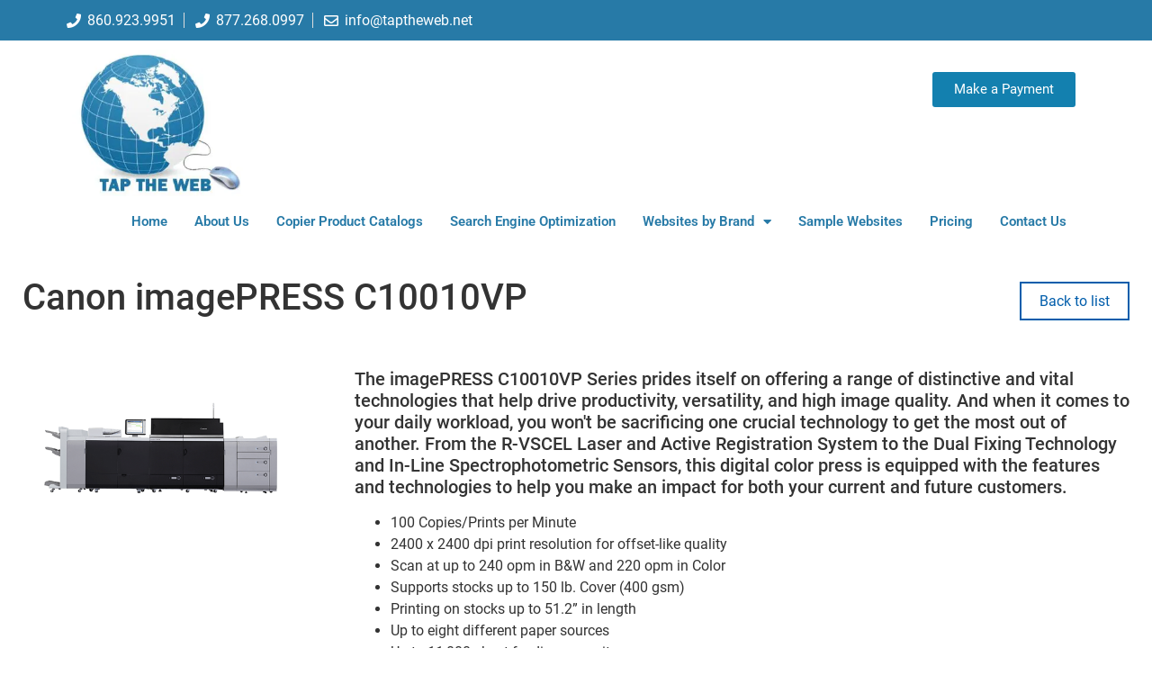

--- FILE ---
content_type: text/html; charset=UTF-8
request_url: https://www.taptheweb.net/products/canon-imagepress-c10010vp/
body_size: 18933
content:
<!doctype html>
<html lang="en-US">
<head>
	<meta charset="UTF-8">
	<meta name="viewport" content="width=device-width, initial-scale=1">
	<link rel="profile" href="https://gmpg.org/xfn/11">
	<meta name='robots' content='index, follow, max-image-preview:large, max-snippet:-1, max-video-preview:-1' />
	<style>img:is([sizes="auto" i], [sizes^="auto," i]) { contain-intrinsic-size: 3000px 1500px }</style>
	
	<!-- This site is optimized with the Yoast SEO plugin v25.2 - https://yoast.com/wordpress/plugins/seo/ -->
	<title>Canon imagePRESS C10010VP - Tap The Web - Copier Dealer Websites</title>
<link rel='preconnect' href='//api.taptheweb.net' />
<link rel='preconnect' href='//buy.stripe.com' />
<link rel='dns-prefetch' href='//api.taptheweb.net' />
<link rel='dns-prefetch' href='//buy.stripe.com' />

	<link rel="canonical" href="https://www.taptheweb.net/products/canon-imagepress-c10010vp/" />
	<meta property="og:locale" content="en_US" />
	<meta property="og:type" content="article" />
	<meta property="og:title" content="Canon imagePRESS C10010VP - Tap The Web - Copier Dealer Websites" />
	<meta property="og:description" content="The imagePRESS C10010VP Series prides itself on offering a range of distinctive and vital technologies that help drive productivity, versatility, and high image quality. And when it comes to your daily workload, you won&#8217;t be sacrificing one crucial technology to get the most out of another. From the R-VSCEL Laser and Active Registration System to [&hellip;]" />
	<meta property="og:url" content="https://www.taptheweb.net/products/canon-imagepress-c10010vp/" />
	<meta property="og:site_name" content="Tap The Web - Copier Dealer Websites" />
	<meta property="og:image" content="https://api.taptheweb.net/wp-content/uploads/2020/09/BrochurePDF.jpg" />
	<meta name="twitter:card" content="summary_large_image" />
	<meta name="twitter:label1" content="Est. reading time" />
	<meta name="twitter:data1" content="1 minute" />
	<script type="application/ld+json" class="yoast-schema-graph">{"@context":"https://schema.org","@graph":[{"@type":"WebPage","@id":"https://www.taptheweb.net/products/canon-imagepress-c10010vp/","url":"https://www.taptheweb.net/products/canon-imagepress-c10010vp/","name":"Canon imagePRESS C10010VP - Tap The Web - Copier Dealer Websites","isPartOf":{"@id":"https://www.taptheweb.net/#website"},"primaryImageOfPage":{"@id":"https://www.taptheweb.net/products/canon-imagepress-c10010vp/#primaryimage"},"image":{"@id":"https://www.taptheweb.net/products/canon-imagepress-c10010vp/#primaryimage"},"thumbnailUrl":"https://api.taptheweb.net/wp-content/uploads/2020/09/BrochurePDF.jpg","datePublished":"2026-01-19T19:32:19+00:00","breadcrumb":{"@id":"https://www.taptheweb.net/products/canon-imagepress-c10010vp/#breadcrumb"},"inLanguage":"en-US","potentialAction":[{"@type":"ReadAction","target":["https://www.taptheweb.net/products/canon-imagepress-c10010vp/"]}]},{"@type":"ImageObject","inLanguage":"en-US","@id":"https://www.taptheweb.net/products/canon-imagepress-c10010vp/#primaryimage","url":"https://api.taptheweb.net/wp-content/uploads/2020/09/BrochurePDF.jpg","contentUrl":"https://api.taptheweb.net/wp-content/uploads/2020/09/BrochurePDF.jpg"},{"@type":"BreadcrumbList","@id":"https://www.taptheweb.net/products/canon-imagepress-c10010vp/#breadcrumb","itemListElement":[{"@type":"ListItem","position":1,"name":"Home","item":"https://www.taptheweb.net/"},{"@type":"ListItem","position":2,"name":"Products","item":"https://www.taptheweb.net/products/"},{"@type":"ListItem","position":3,"name":"Canon imagePRESS C10010VP"}]},{"@type":"WebSite","@id":"https://www.taptheweb.net/#website","url":"https://www.taptheweb.net/","name":"Tap The Web - Copier Dealer Websites","description":"Web-Sites for Office Equipment Dealers  Specializing in Search Engine Optimization","publisher":{"@id":"https://www.taptheweb.net/#organization"},"potentialAction":[{"@type":"SearchAction","target":{"@type":"EntryPoint","urlTemplate":"https://www.taptheweb.net/?s={search_term_string}"},"query-input":{"@type":"PropertyValueSpecification","valueRequired":true,"valueName":"search_term_string"}}],"inLanguage":"en-US"},{"@type":"Organization","@id":"https://www.taptheweb.net/#organization","name":"Tap The Web - Copier Dealer Web-sites","url":"https://www.taptheweb.net/","logo":{"@type":"ImageObject","inLanguage":"en-US","@id":"https://www.taptheweb.net/#/schema/logo/image/","url":"https://ezx2nximybz.exactdn.com/wp-content/uploads/2021/05/LogoTTWeb.jpg?strip=all&lossy=1&ssl=1","contentUrl":"https://ezx2nximybz.exactdn.com/wp-content/uploads/2021/05/LogoTTWeb.jpg?strip=all&lossy=1&ssl=1","width":474,"height":397,"caption":"Tap The Web - Copier Dealer Web-sites"},"image":{"@id":"https://www.taptheweb.net/#/schema/logo/image/"}}]}</script>
	<!-- / Yoast SEO plugin. -->


<link rel='dns-prefetch' href='//ezx2nximybz.exactdn.com' />
<link rel='preconnect' href='//ezx2nximybz.exactdn.com' />
<link rel='preconnect' href='//ezx2nximybz.exactdn.com' crossorigin />
<link rel="alternate" type="application/rss+xml" title="Tap The Web - Copier Dealer Websites &raquo; Feed" href="https://www.taptheweb.net/feed/" />
<link rel="alternate" type="application/rss+xml" title="Tap The Web - Copier Dealer Websites &raquo; Comments Feed" href="https://www.taptheweb.net/comments/feed/" />
		<!-- This site uses the Google Analytics by MonsterInsights plugin v9.11.0 - Using Analytics tracking - https://www.monsterinsights.com/ -->
							<script src="//www.googletagmanager.com/gtag/js?id=G-EGY1BBKGRN"  data-cfasync="false" data-wpfc-render="false" async></script>
			<script data-cfasync="false" data-wpfc-render="false">
				var mi_version = '9.11.0';
				var mi_track_user = true;
				var mi_no_track_reason = '';
								var MonsterInsightsDefaultLocations = {"page_location":"https:\/\/www.taptheweb.net\/products\/canon-imagepress-c10010vp\/"};
								if ( typeof MonsterInsightsPrivacyGuardFilter === 'function' ) {
					var MonsterInsightsLocations = (typeof MonsterInsightsExcludeQuery === 'object') ? MonsterInsightsPrivacyGuardFilter( MonsterInsightsExcludeQuery ) : MonsterInsightsPrivacyGuardFilter( MonsterInsightsDefaultLocations );
				} else {
					var MonsterInsightsLocations = (typeof MonsterInsightsExcludeQuery === 'object') ? MonsterInsightsExcludeQuery : MonsterInsightsDefaultLocations;
				}

								var disableStrs = [
										'ga-disable-G-EGY1BBKGRN',
									];

				/* Function to detect opted out users */
				function __gtagTrackerIsOptedOut() {
					for (var index = 0; index < disableStrs.length; index++) {
						if (document.cookie.indexOf(disableStrs[index] + '=true') > -1) {
							return true;
						}
					}

					return false;
				}

				/* Disable tracking if the opt-out cookie exists. */
				if (__gtagTrackerIsOptedOut()) {
					for (var index = 0; index < disableStrs.length; index++) {
						window[disableStrs[index]] = true;
					}
				}

				/* Opt-out function */
				function __gtagTrackerOptout() {
					for (var index = 0; index < disableStrs.length; index++) {
						document.cookie = disableStrs[index] + '=true; expires=Thu, 31 Dec 2099 23:59:59 UTC; path=/';
						window[disableStrs[index]] = true;
					}
				}

				if ('undefined' === typeof gaOptout) {
					function gaOptout() {
						__gtagTrackerOptout();
					}
				}
								window.dataLayer = window.dataLayer || [];

				window.MonsterInsightsDualTracker = {
					helpers: {},
					trackers: {},
				};
				if (mi_track_user) {
					function __gtagDataLayer() {
						dataLayer.push(arguments);
					}

					function __gtagTracker(type, name, parameters) {
						if (!parameters) {
							parameters = {};
						}

						if (parameters.send_to) {
							__gtagDataLayer.apply(null, arguments);
							return;
						}

						if (type === 'event') {
														parameters.send_to = monsterinsights_frontend.v4_id;
							var hookName = name;
							if (typeof parameters['event_category'] !== 'undefined') {
								hookName = parameters['event_category'] + ':' + name;
							}

							if (typeof MonsterInsightsDualTracker.trackers[hookName] !== 'undefined') {
								MonsterInsightsDualTracker.trackers[hookName](parameters);
							} else {
								__gtagDataLayer('event', name, parameters);
							}
							
						} else {
							__gtagDataLayer.apply(null, arguments);
						}
					}

					__gtagTracker('js', new Date());
					__gtagTracker('set', {
						'developer_id.dZGIzZG': true,
											});
					if ( MonsterInsightsLocations.page_location ) {
						__gtagTracker('set', MonsterInsightsLocations);
					}
										__gtagTracker('config', 'G-EGY1BBKGRN', {"forceSSL":"true","link_attribution":"true"} );
										window.gtag = __gtagTracker;										(function () {
						/* https://developers.google.com/analytics/devguides/collection/analyticsjs/ */
						/* ga and __gaTracker compatibility shim. */
						var noopfn = function () {
							return null;
						};
						var newtracker = function () {
							return new Tracker();
						};
						var Tracker = function () {
							return null;
						};
						var p = Tracker.prototype;
						p.get = noopfn;
						p.set = noopfn;
						p.send = function () {
							var args = Array.prototype.slice.call(arguments);
							args.unshift('send');
							__gaTracker.apply(null, args);
						};
						var __gaTracker = function () {
							var len = arguments.length;
							if (len === 0) {
								return;
							}
							var f = arguments[len - 1];
							if (typeof f !== 'object' || f === null || typeof f.hitCallback !== 'function') {
								if ('send' === arguments[0]) {
									var hitConverted, hitObject = false, action;
									if ('event' === arguments[1]) {
										if ('undefined' !== typeof arguments[3]) {
											hitObject = {
												'eventAction': arguments[3],
												'eventCategory': arguments[2],
												'eventLabel': arguments[4],
												'value': arguments[5] ? arguments[5] : 1,
											}
										}
									}
									if ('pageview' === arguments[1]) {
										if ('undefined' !== typeof arguments[2]) {
											hitObject = {
												'eventAction': 'page_view',
												'page_path': arguments[2],
											}
										}
									}
									if (typeof arguments[2] === 'object') {
										hitObject = arguments[2];
									}
									if (typeof arguments[5] === 'object') {
										Object.assign(hitObject, arguments[5]);
									}
									if ('undefined' !== typeof arguments[1].hitType) {
										hitObject = arguments[1];
										if ('pageview' === hitObject.hitType) {
											hitObject.eventAction = 'page_view';
										}
									}
									if (hitObject) {
										action = 'timing' === arguments[1].hitType ? 'timing_complete' : hitObject.eventAction;
										hitConverted = mapArgs(hitObject);
										__gtagTracker('event', action, hitConverted);
									}
								}
								return;
							}

							function mapArgs(args) {
								var arg, hit = {};
								var gaMap = {
									'eventCategory': 'event_category',
									'eventAction': 'event_action',
									'eventLabel': 'event_label',
									'eventValue': 'event_value',
									'nonInteraction': 'non_interaction',
									'timingCategory': 'event_category',
									'timingVar': 'name',
									'timingValue': 'value',
									'timingLabel': 'event_label',
									'page': 'page_path',
									'location': 'page_location',
									'title': 'page_title',
									'referrer' : 'page_referrer',
								};
								for (arg in args) {
																		if (!(!args.hasOwnProperty(arg) || !gaMap.hasOwnProperty(arg))) {
										hit[gaMap[arg]] = args[arg];
									} else {
										hit[arg] = args[arg];
									}
								}
								return hit;
							}

							try {
								f.hitCallback();
							} catch (ex) {
							}
						};
						__gaTracker.create = newtracker;
						__gaTracker.getByName = newtracker;
						__gaTracker.getAll = function () {
							return [];
						};
						__gaTracker.remove = noopfn;
						__gaTracker.loaded = true;
						window['__gaTracker'] = __gaTracker;
					})();
									} else {
										console.log("");
					(function () {
						function __gtagTracker() {
							return null;
						}

						window['__gtagTracker'] = __gtagTracker;
						window['gtag'] = __gtagTracker;
					})();
									}
			</script>
							<!-- / Google Analytics by MonsterInsights -->
		<script>
window._wpemojiSettings = {"baseUrl":"https:\/\/s.w.org\/images\/core\/emoji\/15.1.0\/72x72\/","ext":".png","svgUrl":"https:\/\/s.w.org\/images\/core\/emoji\/15.1.0\/svg\/","svgExt":".svg","source":{"concatemoji":"https:\/\/ezx2nximybz.exactdn.com\/wp-includes\/js\/wp-emoji-release.min.js?ver=6.8.1"}};
/*! This file is auto-generated */
!function(i,n){var o,s,e;function c(e){try{var t={supportTests:e,timestamp:(new Date).valueOf()};sessionStorage.setItem(o,JSON.stringify(t))}catch(e){}}function p(e,t,n){e.clearRect(0,0,e.canvas.width,e.canvas.height),e.fillText(t,0,0);var t=new Uint32Array(e.getImageData(0,0,e.canvas.width,e.canvas.height).data),r=(e.clearRect(0,0,e.canvas.width,e.canvas.height),e.fillText(n,0,0),new Uint32Array(e.getImageData(0,0,e.canvas.width,e.canvas.height).data));return t.every(function(e,t){return e===r[t]})}function u(e,t,n){switch(t){case"flag":return n(e,"\ud83c\udff3\ufe0f\u200d\u26a7\ufe0f","\ud83c\udff3\ufe0f\u200b\u26a7\ufe0f")?!1:!n(e,"\ud83c\uddfa\ud83c\uddf3","\ud83c\uddfa\u200b\ud83c\uddf3")&&!n(e,"\ud83c\udff4\udb40\udc67\udb40\udc62\udb40\udc65\udb40\udc6e\udb40\udc67\udb40\udc7f","\ud83c\udff4\u200b\udb40\udc67\u200b\udb40\udc62\u200b\udb40\udc65\u200b\udb40\udc6e\u200b\udb40\udc67\u200b\udb40\udc7f");case"emoji":return!n(e,"\ud83d\udc26\u200d\ud83d\udd25","\ud83d\udc26\u200b\ud83d\udd25")}return!1}function f(e,t,n){var r="undefined"!=typeof WorkerGlobalScope&&self instanceof WorkerGlobalScope?new OffscreenCanvas(300,150):i.createElement("canvas"),a=r.getContext("2d",{willReadFrequently:!0}),o=(a.textBaseline="top",a.font="600 32px Arial",{});return e.forEach(function(e){o[e]=t(a,e,n)}),o}function t(e){var t=i.createElement("script");t.src=e,t.defer=!0,i.head.appendChild(t)}"undefined"!=typeof Promise&&(o="wpEmojiSettingsSupports",s=["flag","emoji"],n.supports={everything:!0,everythingExceptFlag:!0},e=new Promise(function(e){i.addEventListener("DOMContentLoaded",e,{once:!0})}),new Promise(function(t){var n=function(){try{var e=JSON.parse(sessionStorage.getItem(o));if("object"==typeof e&&"number"==typeof e.timestamp&&(new Date).valueOf()<e.timestamp+604800&&"object"==typeof e.supportTests)return e.supportTests}catch(e){}return null}();if(!n){if("undefined"!=typeof Worker&&"undefined"!=typeof OffscreenCanvas&&"undefined"!=typeof URL&&URL.createObjectURL&&"undefined"!=typeof Blob)try{var e="postMessage("+f.toString()+"("+[JSON.stringify(s),u.toString(),p.toString()].join(",")+"));",r=new Blob([e],{type:"text/javascript"}),a=new Worker(URL.createObjectURL(r),{name:"wpTestEmojiSupports"});return void(a.onmessage=function(e){c(n=e.data),a.terminate(),t(n)})}catch(e){}c(n=f(s,u,p))}t(n)}).then(function(e){for(var t in e)n.supports[t]=e[t],n.supports.everything=n.supports.everything&&n.supports[t],"flag"!==t&&(n.supports.everythingExceptFlag=n.supports.everythingExceptFlag&&n.supports[t]);n.supports.everythingExceptFlag=n.supports.everythingExceptFlag&&!n.supports.flag,n.DOMReady=!1,n.readyCallback=function(){n.DOMReady=!0}}).then(function(){return e}).then(function(){var e;n.supports.everything||(n.readyCallback(),(e=n.source||{}).concatemoji?t(e.concatemoji):e.wpemoji&&e.twemoji&&(t(e.twemoji),t(e.wpemoji)))}))}((window,document),window._wpemojiSettings);
</script>
<style id='wp-emoji-styles-inline-css'>

	img.wp-smiley, img.emoji {
		display: inline !important;
		border: none !important;
		box-shadow: none !important;
		height: 1em !important;
		width: 1em !important;
		margin: 0 0.07em !important;
		vertical-align: -0.1em !important;
		background: none !important;
		padding: 0 !important;
	}
</style>
<link rel='stylesheet' id='wp-block-library-css' href='https://ezx2nximybz.exactdn.com/wp-includes/css/dist/block-library/style.min.css?ver=6.8.1' media='all' />
<style id='global-styles-inline-css'>
:root{--wp--preset--aspect-ratio--square: 1;--wp--preset--aspect-ratio--4-3: 4/3;--wp--preset--aspect-ratio--3-4: 3/4;--wp--preset--aspect-ratio--3-2: 3/2;--wp--preset--aspect-ratio--2-3: 2/3;--wp--preset--aspect-ratio--16-9: 16/9;--wp--preset--aspect-ratio--9-16: 9/16;--wp--preset--color--black: #000000;--wp--preset--color--cyan-bluish-gray: #abb8c3;--wp--preset--color--white: #ffffff;--wp--preset--color--pale-pink: #f78da7;--wp--preset--color--vivid-red: #cf2e2e;--wp--preset--color--luminous-vivid-orange: #ff6900;--wp--preset--color--luminous-vivid-amber: #fcb900;--wp--preset--color--light-green-cyan: #7bdcb5;--wp--preset--color--vivid-green-cyan: #00d084;--wp--preset--color--pale-cyan-blue: #8ed1fc;--wp--preset--color--vivid-cyan-blue: #0693e3;--wp--preset--color--vivid-purple: #9b51e0;--wp--preset--gradient--vivid-cyan-blue-to-vivid-purple: linear-gradient(135deg,rgba(6,147,227,1) 0%,rgb(155,81,224) 100%);--wp--preset--gradient--light-green-cyan-to-vivid-green-cyan: linear-gradient(135deg,rgb(122,220,180) 0%,rgb(0,208,130) 100%);--wp--preset--gradient--luminous-vivid-amber-to-luminous-vivid-orange: linear-gradient(135deg,rgba(252,185,0,1) 0%,rgba(255,105,0,1) 100%);--wp--preset--gradient--luminous-vivid-orange-to-vivid-red: linear-gradient(135deg,rgba(255,105,0,1) 0%,rgb(207,46,46) 100%);--wp--preset--gradient--very-light-gray-to-cyan-bluish-gray: linear-gradient(135deg,rgb(238,238,238) 0%,rgb(169,184,195) 100%);--wp--preset--gradient--cool-to-warm-spectrum: linear-gradient(135deg,rgb(74,234,220) 0%,rgb(151,120,209) 20%,rgb(207,42,186) 40%,rgb(238,44,130) 60%,rgb(251,105,98) 80%,rgb(254,248,76) 100%);--wp--preset--gradient--blush-light-purple: linear-gradient(135deg,rgb(255,206,236) 0%,rgb(152,150,240) 100%);--wp--preset--gradient--blush-bordeaux: linear-gradient(135deg,rgb(254,205,165) 0%,rgb(254,45,45) 50%,rgb(107,0,62) 100%);--wp--preset--gradient--luminous-dusk: linear-gradient(135deg,rgb(255,203,112) 0%,rgb(199,81,192) 50%,rgb(65,88,208) 100%);--wp--preset--gradient--pale-ocean: linear-gradient(135deg,rgb(255,245,203) 0%,rgb(182,227,212) 50%,rgb(51,167,181) 100%);--wp--preset--gradient--electric-grass: linear-gradient(135deg,rgb(202,248,128) 0%,rgb(113,206,126) 100%);--wp--preset--gradient--midnight: linear-gradient(135deg,rgb(2,3,129) 0%,rgb(40,116,252) 100%);--wp--preset--font-size--small: 13px;--wp--preset--font-size--medium: 20px;--wp--preset--font-size--large: 36px;--wp--preset--font-size--x-large: 42px;--wp--preset--spacing--20: 0.44rem;--wp--preset--spacing--30: 0.67rem;--wp--preset--spacing--40: 1rem;--wp--preset--spacing--50: 1.5rem;--wp--preset--spacing--60: 2.25rem;--wp--preset--spacing--70: 3.38rem;--wp--preset--spacing--80: 5.06rem;--wp--preset--shadow--natural: 6px 6px 9px rgba(0, 0, 0, 0.2);--wp--preset--shadow--deep: 12px 12px 50px rgba(0, 0, 0, 0.4);--wp--preset--shadow--sharp: 6px 6px 0px rgba(0, 0, 0, 0.2);--wp--preset--shadow--outlined: 6px 6px 0px -3px rgba(255, 255, 255, 1), 6px 6px rgba(0, 0, 0, 1);--wp--preset--shadow--crisp: 6px 6px 0px rgba(0, 0, 0, 1);}:root { --wp--style--global--content-size: 800px;--wp--style--global--wide-size: 1200px; }:where(body) { margin: 0; }.wp-site-blocks > .alignleft { float: left; margin-right: 2em; }.wp-site-blocks > .alignright { float: right; margin-left: 2em; }.wp-site-blocks > .aligncenter { justify-content: center; margin-left: auto; margin-right: auto; }:where(.wp-site-blocks) > * { margin-block-start: 24px; margin-block-end: 0; }:where(.wp-site-blocks) > :first-child { margin-block-start: 0; }:where(.wp-site-blocks) > :last-child { margin-block-end: 0; }:root { --wp--style--block-gap: 24px; }:root :where(.is-layout-flow) > :first-child{margin-block-start: 0;}:root :where(.is-layout-flow) > :last-child{margin-block-end: 0;}:root :where(.is-layout-flow) > *{margin-block-start: 24px;margin-block-end: 0;}:root :where(.is-layout-constrained) > :first-child{margin-block-start: 0;}:root :where(.is-layout-constrained) > :last-child{margin-block-end: 0;}:root :where(.is-layout-constrained) > *{margin-block-start: 24px;margin-block-end: 0;}:root :where(.is-layout-flex){gap: 24px;}:root :where(.is-layout-grid){gap: 24px;}.is-layout-flow > .alignleft{float: left;margin-inline-start: 0;margin-inline-end: 2em;}.is-layout-flow > .alignright{float: right;margin-inline-start: 2em;margin-inline-end: 0;}.is-layout-flow > .aligncenter{margin-left: auto !important;margin-right: auto !important;}.is-layout-constrained > .alignleft{float: left;margin-inline-start: 0;margin-inline-end: 2em;}.is-layout-constrained > .alignright{float: right;margin-inline-start: 2em;margin-inline-end: 0;}.is-layout-constrained > .aligncenter{margin-left: auto !important;margin-right: auto !important;}.is-layout-constrained > :where(:not(.alignleft):not(.alignright):not(.alignfull)){max-width: var(--wp--style--global--content-size);margin-left: auto !important;margin-right: auto !important;}.is-layout-constrained > .alignwide{max-width: var(--wp--style--global--wide-size);}body .is-layout-flex{display: flex;}.is-layout-flex{flex-wrap: wrap;align-items: center;}.is-layout-flex > :is(*, div){margin: 0;}body .is-layout-grid{display: grid;}.is-layout-grid > :is(*, div){margin: 0;}body{padding-top: 0px;padding-right: 0px;padding-bottom: 0px;padding-left: 0px;}a:where(:not(.wp-element-button)){text-decoration: underline;}:root :where(.wp-element-button, .wp-block-button__link){background-color: #32373c;border-width: 0;color: #fff;font-family: inherit;font-size: inherit;line-height: inherit;padding: calc(0.667em + 2px) calc(1.333em + 2px);text-decoration: none;}.has-black-color{color: var(--wp--preset--color--black) !important;}.has-cyan-bluish-gray-color{color: var(--wp--preset--color--cyan-bluish-gray) !important;}.has-white-color{color: var(--wp--preset--color--white) !important;}.has-pale-pink-color{color: var(--wp--preset--color--pale-pink) !important;}.has-vivid-red-color{color: var(--wp--preset--color--vivid-red) !important;}.has-luminous-vivid-orange-color{color: var(--wp--preset--color--luminous-vivid-orange) !important;}.has-luminous-vivid-amber-color{color: var(--wp--preset--color--luminous-vivid-amber) !important;}.has-light-green-cyan-color{color: var(--wp--preset--color--light-green-cyan) !important;}.has-vivid-green-cyan-color{color: var(--wp--preset--color--vivid-green-cyan) !important;}.has-pale-cyan-blue-color{color: var(--wp--preset--color--pale-cyan-blue) !important;}.has-vivid-cyan-blue-color{color: var(--wp--preset--color--vivid-cyan-blue) !important;}.has-vivid-purple-color{color: var(--wp--preset--color--vivid-purple) !important;}.has-black-background-color{background-color: var(--wp--preset--color--black) !important;}.has-cyan-bluish-gray-background-color{background-color: var(--wp--preset--color--cyan-bluish-gray) !important;}.has-white-background-color{background-color: var(--wp--preset--color--white) !important;}.has-pale-pink-background-color{background-color: var(--wp--preset--color--pale-pink) !important;}.has-vivid-red-background-color{background-color: var(--wp--preset--color--vivid-red) !important;}.has-luminous-vivid-orange-background-color{background-color: var(--wp--preset--color--luminous-vivid-orange) !important;}.has-luminous-vivid-amber-background-color{background-color: var(--wp--preset--color--luminous-vivid-amber) !important;}.has-light-green-cyan-background-color{background-color: var(--wp--preset--color--light-green-cyan) !important;}.has-vivid-green-cyan-background-color{background-color: var(--wp--preset--color--vivid-green-cyan) !important;}.has-pale-cyan-blue-background-color{background-color: var(--wp--preset--color--pale-cyan-blue) !important;}.has-vivid-cyan-blue-background-color{background-color: var(--wp--preset--color--vivid-cyan-blue) !important;}.has-vivid-purple-background-color{background-color: var(--wp--preset--color--vivid-purple) !important;}.has-black-border-color{border-color: var(--wp--preset--color--black) !important;}.has-cyan-bluish-gray-border-color{border-color: var(--wp--preset--color--cyan-bluish-gray) !important;}.has-white-border-color{border-color: var(--wp--preset--color--white) !important;}.has-pale-pink-border-color{border-color: var(--wp--preset--color--pale-pink) !important;}.has-vivid-red-border-color{border-color: var(--wp--preset--color--vivid-red) !important;}.has-luminous-vivid-orange-border-color{border-color: var(--wp--preset--color--luminous-vivid-orange) !important;}.has-luminous-vivid-amber-border-color{border-color: var(--wp--preset--color--luminous-vivid-amber) !important;}.has-light-green-cyan-border-color{border-color: var(--wp--preset--color--light-green-cyan) !important;}.has-vivid-green-cyan-border-color{border-color: var(--wp--preset--color--vivid-green-cyan) !important;}.has-pale-cyan-blue-border-color{border-color: var(--wp--preset--color--pale-cyan-blue) !important;}.has-vivid-cyan-blue-border-color{border-color: var(--wp--preset--color--vivid-cyan-blue) !important;}.has-vivid-purple-border-color{border-color: var(--wp--preset--color--vivid-purple) !important;}.has-vivid-cyan-blue-to-vivid-purple-gradient-background{background: var(--wp--preset--gradient--vivid-cyan-blue-to-vivid-purple) !important;}.has-light-green-cyan-to-vivid-green-cyan-gradient-background{background: var(--wp--preset--gradient--light-green-cyan-to-vivid-green-cyan) !important;}.has-luminous-vivid-amber-to-luminous-vivid-orange-gradient-background{background: var(--wp--preset--gradient--luminous-vivid-amber-to-luminous-vivid-orange) !important;}.has-luminous-vivid-orange-to-vivid-red-gradient-background{background: var(--wp--preset--gradient--luminous-vivid-orange-to-vivid-red) !important;}.has-very-light-gray-to-cyan-bluish-gray-gradient-background{background: var(--wp--preset--gradient--very-light-gray-to-cyan-bluish-gray) !important;}.has-cool-to-warm-spectrum-gradient-background{background: var(--wp--preset--gradient--cool-to-warm-spectrum) !important;}.has-blush-light-purple-gradient-background{background: var(--wp--preset--gradient--blush-light-purple) !important;}.has-blush-bordeaux-gradient-background{background: var(--wp--preset--gradient--blush-bordeaux) !important;}.has-luminous-dusk-gradient-background{background: var(--wp--preset--gradient--luminous-dusk) !important;}.has-pale-ocean-gradient-background{background: var(--wp--preset--gradient--pale-ocean) !important;}.has-electric-grass-gradient-background{background: var(--wp--preset--gradient--electric-grass) !important;}.has-midnight-gradient-background{background: var(--wp--preset--gradient--midnight) !important;}.has-small-font-size{font-size: var(--wp--preset--font-size--small) !important;}.has-medium-font-size{font-size: var(--wp--preset--font-size--medium) !important;}.has-large-font-size{font-size: var(--wp--preset--font-size--large) !important;}.has-x-large-font-size{font-size: var(--wp--preset--font-size--x-large) !important;}
:root :where(.wp-block-pullquote){font-size: 1.5em;line-height: 1.6;}
</style>
<link rel='stylesheet' id='hello-elementor-css' href='https://ezx2nximybz.exactdn.com/wp-content/themes/hello-elementor/style.min.css?ver=3.4.3' media='all' />
<link rel='stylesheet' id='hello-elementor-theme-style-css' href='https://ezx2nximybz.exactdn.com/wp-content/themes/hello-elementor/theme.min.css?ver=3.4.3' media='all' />
<link rel='stylesheet' id='hello-elementor-header-footer-css' href='https://ezx2nximybz.exactdn.com/wp-content/themes/hello-elementor/header-footer.min.css?ver=3.4.3' media='all' />
<link rel='stylesheet' id='elementor-frontend-css' href='https://ezx2nximybz.exactdn.com/wp-content/plugins/elementor/assets/css/frontend.min.css?ver=3.29.1' media='all' />
<style id='elementor-frontend-inline-css'>
.elementor-kit-5{--e-global-color-primary:#6EC1E4;--e-global-color-secondary:#54595F;--e-global-color-text:#7A7A7A;--e-global-color-accent:#61CE70;--e-global-color-496ffa4:#EE1B24;--e-global-color-7375598:#C22027;--e-global-color-d9e3e0a:#004279;--e-global-color-b1d8c1d:#005DAB;--e-global-color-c88ef87:#005DAB;--e-global-typography-primary-font-family:"Roboto";--e-global-typography-primary-font-weight:600;--e-global-typography-secondary-font-family:"Roboto Slab";--e-global-typography-secondary-font-weight:400;--e-global-typography-text-font-family:"Roboto";--e-global-typography-text-font-weight:400;--e-global-typography-accent-font-family:"Roboto";--e-global-typography-accent-font-weight:500;}.elementor-kit-5 e-page-transition{background-color:#FFBC7D;}.elementor-kit-5 a{color:var( --e-global-color-b1d8c1d );}.elementor-section.elementor-section-boxed > .elementor-container{max-width:1140px;}.e-con{--container-max-width:1140px;}.elementor-widget:not(:last-child){margin-block-end:20px;}.elementor-element{--widgets-spacing:20px 20px;--widgets-spacing-row:20px;--widgets-spacing-column:20px;}{}h1.entry-title{display:var(--page-title-display);}@media(max-width:1024px){.elementor-section.elementor-section-boxed > .elementor-container{max-width:1024px;}.e-con{--container-max-width:1024px;}}@media(max-width:767px){.elementor-section.elementor-section-boxed > .elementor-container{max-width:767px;}.e-con{--container-max-width:767px;}}
.elementor-35 .elementor-element.elementor-element-8a91899 > .elementor-container > .elementor-column > .elementor-widget-wrap{align-content:center;align-items:center;}.elementor-35 .elementor-element.elementor-element-8a91899:not(.elementor-motion-effects-element-type-background), .elementor-35 .elementor-element.elementor-element-8a91899 > .elementor-motion-effects-container > .elementor-motion-effects-layer{background-color:#277AA7;}.elementor-35 .elementor-element.elementor-element-8a91899 > .elementor-container{min-height:45px;}.elementor-35 .elementor-element.elementor-element-8a91899{transition:background 0.3s, border 0.3s, border-radius 0.3s, box-shadow 0.3s;}.elementor-35 .elementor-element.elementor-element-8a91899 > .elementor-background-overlay{transition:background 0.3s, border-radius 0.3s, opacity 0.3s;}.elementor-35 .elementor-element.elementor-element-3ac603f9 .elementor-icon-list-items:not(.elementor-inline-items) .elementor-icon-list-item:not(:last-child){padding-bottom:calc(17px/2);}.elementor-35 .elementor-element.elementor-element-3ac603f9 .elementor-icon-list-items:not(.elementor-inline-items) .elementor-icon-list-item:not(:first-child){margin-top:calc(17px/2);}.elementor-35 .elementor-element.elementor-element-3ac603f9 .elementor-icon-list-items.elementor-inline-items .elementor-icon-list-item{margin-right:calc(17px/2);margin-left:calc(17px/2);}.elementor-35 .elementor-element.elementor-element-3ac603f9 .elementor-icon-list-items.elementor-inline-items{margin-right:calc(-17px/2);margin-left:calc(-17px/2);}body.rtl .elementor-35 .elementor-element.elementor-element-3ac603f9 .elementor-icon-list-items.elementor-inline-items .elementor-icon-list-item:after{left:calc(-17px/2);}body:not(.rtl) .elementor-35 .elementor-element.elementor-element-3ac603f9 .elementor-icon-list-items.elementor-inline-items .elementor-icon-list-item:after{right:calc(-17px/2);}.elementor-35 .elementor-element.elementor-element-3ac603f9 .elementor-icon-list-item:not(:last-child):after{content:"";height:72%;border-color:#ddd;}.elementor-35 .elementor-element.elementor-element-3ac603f9 .elementor-icon-list-items:not(.elementor-inline-items) .elementor-icon-list-item:not(:last-child):after{border-top-style:solid;border-top-width:1px;}.elementor-35 .elementor-element.elementor-element-3ac603f9 .elementor-icon-list-items.elementor-inline-items .elementor-icon-list-item:not(:last-child):after{border-left-style:solid;}.elementor-35 .elementor-element.elementor-element-3ac603f9 .elementor-inline-items .elementor-icon-list-item:not(:last-child):after{border-left-width:1px;}.elementor-35 .elementor-element.elementor-element-3ac603f9 .elementor-icon-list-icon i{color:#FFFFFF;transition:color 0.3s;}.elementor-35 .elementor-element.elementor-element-3ac603f9 .elementor-icon-list-icon svg{fill:#FFFFFF;transition:fill 0.3s;}.elementor-35 .elementor-element.elementor-element-3ac603f9{--e-icon-list-icon-size:16px;--e-icon-list-icon-align:right;--e-icon-list-icon-margin:0 0 0 calc(var(--e-icon-list-icon-size, 1em) * 0.25);--icon-vertical-offset:0px;}.elementor-35 .elementor-element.elementor-element-3ac603f9 .elementor-icon-list-icon{padding-right:2px;}.elementor-35 .elementor-element.elementor-element-3ac603f9 .elementor-icon-list-item > .elementor-icon-list-text, .elementor-35 .elementor-element.elementor-element-3ac603f9 .elementor-icon-list-item > a{font-size:16px;}.elementor-35 .elementor-element.elementor-element-3ac603f9 .elementor-icon-list-text{color:#ffffff;transition:color 0.3s;}.elementor-35 .elementor-element.elementor-element-c342683{width:var( --container-widget-width, 84.211% );max-width:84.211%;--container-widget-width:84.211%;--container-widget-flex-grow:0;}.elementor-35 .elementor-element.elementor-element-aa9526e > .elementor-widget-container{margin:0px 0px 0px 0px;}.elementor-35 .elementor-element.elementor-element-aa9526e{text-align:left;}.elementor-35 .elementor-element.elementor-element-aa9526e img{width:65%;max-width:100%;}.elementor-35 .elementor-element.elementor-element-3dabe11 .elementor-button{background-color:#1380AF;fill:#FFFFFF;color:#FFFFFF;}.elementor-35 .elementor-element.elementor-element-3dabe11{width:var( --container-widget-width, 99.176% );max-width:99.176%;--container-widget-width:99.176%;--container-widget-flex-grow:0;}.elementor-35 .elementor-element.elementor-element-3dabe11 > .elementor-widget-container{margin:25px 0px 0px 0px;}.elementor-35 .elementor-element.elementor-element-7c0db274{width:var( --container-widget-width, 114.39% );max-width:114.39%;--container-widget-width:114.39%;--container-widget-flex-grow:0;}.elementor-35 .elementor-element.elementor-element-7c0db274 > .elementor-widget-container{margin:-15px 0px -5px 0px;}.elementor-35 .elementor-element.elementor-element-7c0db274 .elementor-menu-toggle{margin-left:auto;background-color:rgba(0,0,0,0);}.elementor-35 .elementor-element.elementor-element-7c0db274 .elementor-nav-menu .elementor-item{font-size:15px;font-weight:600;}.elementor-35 .elementor-element.elementor-element-7c0db274 .elementor-nav-menu--main .elementor-item{color:#277AA7;fill:#277AA7;padding-left:15px;padding-right:15px;}.elementor-35 .elementor-element.elementor-element-7c0db274 .elementor-nav-menu--main:not(.e--pointer-framed) .elementor-item:before,
					.elementor-35 .elementor-element.elementor-element-7c0db274 .elementor-nav-menu--main:not(.e--pointer-framed) .elementor-item:after{background-color:var( --e-global-color-secondary );}.elementor-35 .elementor-element.elementor-element-7c0db274 .e--pointer-framed .elementor-item:before,
					.elementor-35 .elementor-element.elementor-element-7c0db274 .e--pointer-framed .elementor-item:after{border-color:var( --e-global-color-secondary );}.elementor-35 .elementor-element.elementor-element-7c0db274 .elementor-nav-menu--main:not(.e--pointer-framed) .elementor-item.elementor-item-active:before,
					.elementor-35 .elementor-element.elementor-element-7c0db274 .elementor-nav-menu--main:not(.e--pointer-framed) .elementor-item.elementor-item-active:after{background-color:var( --e-global-color-secondary );}.elementor-35 .elementor-element.elementor-element-7c0db274 .e--pointer-framed .elementor-item.elementor-item-active:before,
					.elementor-35 .elementor-element.elementor-element-7c0db274 .e--pointer-framed .elementor-item.elementor-item-active:after{border-color:var( --e-global-color-secondary );}.elementor-35 .elementor-element.elementor-element-7c0db274 .e--pointer-framed .elementor-item:before{border-width:2px;}.elementor-35 .elementor-element.elementor-element-7c0db274 .e--pointer-framed.e--animation-draw .elementor-item:before{border-width:0 0 2px 2px;}.elementor-35 .elementor-element.elementor-element-7c0db274 .e--pointer-framed.e--animation-draw .elementor-item:after{border-width:2px 2px 0 0;}.elementor-35 .elementor-element.elementor-element-7c0db274 .e--pointer-framed.e--animation-corners .elementor-item:before{border-width:2px 0 0 2px;}.elementor-35 .elementor-element.elementor-element-7c0db274 .e--pointer-framed.e--animation-corners .elementor-item:after{border-width:0 2px 2px 0;}.elementor-35 .elementor-element.elementor-element-7c0db274 .e--pointer-underline .elementor-item:after,
					 .elementor-35 .elementor-element.elementor-element-7c0db274 .e--pointer-overline .elementor-item:before,
					 .elementor-35 .elementor-element.elementor-element-7c0db274 .e--pointer-double-line .elementor-item:before,
					 .elementor-35 .elementor-element.elementor-element-7c0db274 .e--pointer-double-line .elementor-item:after{height:2px;}.elementor-35 .elementor-element.elementor-element-7c0db274 .elementor-nav-menu--dropdown a, .elementor-35 .elementor-element.elementor-element-7c0db274 .elementor-menu-toggle{color:#005DAB;fill:#005DAB;}.elementor-35 .elementor-element.elementor-element-7c0db274 .elementor-nav-menu--dropdown{background-color:#E6E2E2;}.elementor-35 .elementor-element.elementor-element-7c0db274 .elementor-nav-menu--dropdown a:hover,
					.elementor-35 .elementor-element.elementor-element-7c0db274 .elementor-nav-menu--dropdown a.elementor-item-active,
					.elementor-35 .elementor-element.elementor-element-7c0db274 .elementor-nav-menu--dropdown a.highlighted,
					.elementor-35 .elementor-element.elementor-element-7c0db274 .elementor-menu-toggle:hover{color:#FFFFFF;}.elementor-35 .elementor-element.elementor-element-7c0db274 .elementor-nav-menu--dropdown a:hover,
					.elementor-35 .elementor-element.elementor-element-7c0db274 .elementor-nav-menu--dropdown a.elementor-item-active,
					.elementor-35 .elementor-element.elementor-element-7c0db274 .elementor-nav-menu--dropdown a.highlighted{background-color:#3B74A3;}.elementor-35 .elementor-element.elementor-element-7c0db274 .elementor-nav-menu--dropdown a.elementor-item-active{background-color:#004987;}.elementor-35 .elementor-element.elementor-element-7c0db274 .elementor-nav-menu--dropdown a{padding-top:5px;padding-bottom:5px;}.elementor-35 .elementor-element.elementor-element-7c0db274 .elementor-nav-menu--main > .elementor-nav-menu > li > .elementor-nav-menu--dropdown, .elementor-35 .elementor-element.elementor-element-7c0db274 .elementor-nav-menu__container.elementor-nav-menu--dropdown{margin-top:2px !important;}.elementor-35 .elementor-element.elementor-element-7c0db274 div.elementor-menu-toggle{color:#000000;}.elementor-35 .elementor-element.elementor-element-7c0db274 div.elementor-menu-toggle svg{fill:#000000;}.elementor-35 .elementor-element.elementor-element-7c0db274 div.elementor-menu-toggle:hover{color:var( --e-global-color-c88ef87 );}.elementor-35 .elementor-element.elementor-element-7c0db274 div.elementor-menu-toggle:hover svg{fill:var( --e-global-color-c88ef87 );}.elementor-theme-builder-content-area{height:400px;}.elementor-location-header:before, .elementor-location-footer:before{content:"";display:table;clear:both;}@media(max-width:1024px) and (min-width:768px){.elementor-35 .elementor-element.elementor-element-737d22da{width:70%;}.elementor-35 .elementor-element.elementor-element-4a7f30dc{width:30%;}}@media(max-width:1024px){.elementor-35 .elementor-element.elementor-element-8a91899{padding:10px 20px 10px 20px;}.elementor-35 .elementor-element.elementor-element-7c0db274 .elementor-nav-menu--main > .elementor-nav-menu > li > .elementor-nav-menu--dropdown, .elementor-35 .elementor-element.elementor-element-7c0db274 .elementor-nav-menu__container.elementor-nav-menu--dropdown{margin-top:26px !important;}}@media(max-width:767px){.elementor-35 .elementor-element.elementor-element-8a91899{padding:10px 20px 10px 20px;}.elementor-35 .elementor-element.elementor-element-3ac603f9 .elementor-icon-list-items:not(.elementor-inline-items) .elementor-icon-list-item:not(:last-child){padding-bottom:calc(20px/2);}.elementor-35 .elementor-element.elementor-element-3ac603f9 .elementor-icon-list-items:not(.elementor-inline-items) .elementor-icon-list-item:not(:first-child){margin-top:calc(20px/2);}.elementor-35 .elementor-element.elementor-element-3ac603f9 .elementor-icon-list-items.elementor-inline-items .elementor-icon-list-item{margin-right:calc(20px/2);margin-left:calc(20px/2);}.elementor-35 .elementor-element.elementor-element-3ac603f9 .elementor-icon-list-items.elementor-inline-items{margin-right:calc(-20px/2);margin-left:calc(-20px/2);}body.rtl .elementor-35 .elementor-element.elementor-element-3ac603f9 .elementor-icon-list-items.elementor-inline-items .elementor-icon-list-item:after{left:calc(-20px/2);}body:not(.rtl) .elementor-35 .elementor-element.elementor-element-3ac603f9 .elementor-icon-list-items.elementor-inline-items .elementor-icon-list-item:after{right:calc(-20px/2);}.elementor-35 .elementor-element.elementor-element-3ac603f9 .elementor-icon-list-item > .elementor-icon-list-text, .elementor-35 .elementor-element.elementor-element-3ac603f9 .elementor-icon-list-item > a{line-height:1.9em;}.elementor-35 .elementor-element.elementor-element-4a7f30dc > .elementor-element-populated{margin:0px 0px 0px 0px;--e-column-margin-right:0px;--e-column-margin-left:0px;}.elementor-35 .elementor-element.elementor-element-aa9526e{width:var( --container-widget-width, 236.433px );max-width:236.433px;--container-widget-width:236.433px;--container-widget-flex-grow:0;text-align:right;}.elementor-35 .elementor-element.elementor-element-aa9526e > .elementor-widget-container{margin:0px 0px 0px 11px;}.elementor-35 .elementor-element.elementor-element-aa9526e img{width:77%;}.elementor-35 .elementor-element.elementor-element-3dabe11 > .elementor-widget-container{margin:3px 0px 0px 0px;}.elementor-35 .elementor-element.elementor-element-7c0db274 .elementor-nav-menu--main > .elementor-nav-menu > li > .elementor-nav-menu--dropdown, .elementor-35 .elementor-element.elementor-element-7c0db274 .elementor-nav-menu__container.elementor-nav-menu--dropdown{margin-top:26px !important;}}
.elementor-1327 .elementor-element.elementor-element-d90ffac:not(.elementor-motion-effects-element-type-background), .elementor-1327 .elementor-element.elementor-element-d90ffac > .elementor-motion-effects-container > .elementor-motion-effects-layer{background-color:#277AA7;}.elementor-1327 .elementor-element.elementor-element-d90ffac{border-style:solid;border-width:2px 0px 0px 0px;border-color:#3C3C3C;transition:background 0.3s, border 0.3s, border-radius 0.3s, box-shadow 0.3s;padding:25px 0px 10px 0px;}.elementor-1327 .elementor-element.elementor-element-d90ffac > .elementor-background-overlay{transition:background 0.3s, border-radius 0.3s, opacity 0.3s;}.elementor-1327 .elementor-element.elementor-element-08ec1bd:not(.elementor-motion-effects-element-type-background), .elementor-1327 .elementor-element.elementor-element-08ec1bd > .elementor-motion-effects-container > .elementor-motion-effects-layer{background-color:#2A2A2A;}.elementor-1327 .elementor-element.elementor-element-08ec1bd{transition:background 0.3s, border 0.3s, border-radius 0.3s, box-shadow 0.3s;margin-top:0px;margin-bottom:0px;padding:75px 0px 30px 0px;}.elementor-1327 .elementor-element.elementor-element-08ec1bd > .elementor-background-overlay{transition:background 0.3s, border-radius 0.3s, opacity 0.3s;}.elementor-1327 .elementor-element.elementor-element-08ec1bd > .elementor-shape-top .elementor-shape-fill{fill:#277AA7;}.elementor-1327 .elementor-element.elementor-element-08ec1bd > .elementor-shape-top svg{width:calc(250% + 1.3px);height:46px;}.elementor-1327 .elementor-element.elementor-element-efa49a9 > .elementor-element-populated{margin:0px 0px 0px 0px;--e-column-margin-right:0px;--e-column-margin-left:0px;}.elementor-1327 .elementor-element.elementor-element-a88c6a4 > .elementor-widget-container{margin:-12px 0px -25px 0px;}.elementor-1327 .elementor-element.elementor-element-86a4bce .elementor-icon-list-icon i{color:#FFFFFF;transition:color 0.3s;}.elementor-1327 .elementor-element.elementor-element-86a4bce .elementor-icon-list-icon svg{fill:#FFFFFF;transition:fill 0.3s;}.elementor-1327 .elementor-element.elementor-element-86a4bce{--e-icon-list-icon-size:14px;--icon-vertical-offset:0px;}.elementor-1327 .elementor-element.elementor-element-86a4bce .elementor-icon-list-item > .elementor-icon-list-text, .elementor-1327 .elementor-element.elementor-element-86a4bce .elementor-icon-list-item > a{font-family:var( --e-global-typography-text-font-family ), Sans-serif;font-weight:var( --e-global-typography-text-font-weight );}.elementor-1327 .elementor-element.elementor-element-86a4bce .elementor-icon-list-text{color:#FFFFFF;transition:color 0.3s;}.elementor-1327 .elementor-element.elementor-element-6c6284c > .elementor-element-populated{padding:10px 20px 0px 0px;}.elementor-1327 .elementor-element.elementor-element-0e4629d .elementor-heading-title{font-size:18px;font-weight:500;color:#ffffff;}.elementor-1327 .elementor-element.elementor-element-11dc36e{text-align:justify;font-size:14px;color:#FFFFFF;}.elementor-1327 .elementor-element.elementor-element-7101d5a > .elementor-element-populated{padding:10px 0px 0px 10px;}.elementor-1327 .elementor-element.elementor-element-4131a06 .elementor-heading-title{font-size:18px;font-weight:500;color:#ffffff;}.elementor-1327 .elementor-element.elementor-element-55590ec .elementor-icon-list-items:not(.elementor-inline-items) .elementor-icon-list-item:not(:last-child){padding-bottom:calc(5px/2);}.elementor-1327 .elementor-element.elementor-element-55590ec .elementor-icon-list-items:not(.elementor-inline-items) .elementor-icon-list-item:not(:first-child){margin-top:calc(5px/2);}.elementor-1327 .elementor-element.elementor-element-55590ec .elementor-icon-list-items.elementor-inline-items .elementor-icon-list-item{margin-right:calc(5px/2);margin-left:calc(5px/2);}.elementor-1327 .elementor-element.elementor-element-55590ec .elementor-icon-list-items.elementor-inline-items{margin-right:calc(-5px/2);margin-left:calc(-5px/2);}body.rtl .elementor-1327 .elementor-element.elementor-element-55590ec .elementor-icon-list-items.elementor-inline-items .elementor-icon-list-item:after{left:calc(-5px/2);}body:not(.rtl) .elementor-1327 .elementor-element.elementor-element-55590ec .elementor-icon-list-items.elementor-inline-items .elementor-icon-list-item:after{right:calc(-5px/2);}.elementor-1327 .elementor-element.elementor-element-55590ec .elementor-icon-list-item:not(:last-child):after{content:"";border-color:#ddd;}.elementor-1327 .elementor-element.elementor-element-55590ec .elementor-icon-list-items:not(.elementor-inline-items) .elementor-icon-list-item:not(:last-child):after{border-top-style:solid;border-top-width:1px;}.elementor-1327 .elementor-element.elementor-element-55590ec .elementor-icon-list-items.elementor-inline-items .elementor-icon-list-item:not(:last-child):after{border-left-style:solid;}.elementor-1327 .elementor-element.elementor-element-55590ec .elementor-inline-items .elementor-icon-list-item:not(:last-child):after{border-left-width:1px;}.elementor-1327 .elementor-element.elementor-element-55590ec .elementor-icon-list-icon i{transition:color 0.3s;}.elementor-1327 .elementor-element.elementor-element-55590ec .elementor-icon-list-icon svg{transition:fill 0.3s;}.elementor-1327 .elementor-element.elementor-element-55590ec{--e-icon-list-icon-size:0px;--icon-vertical-offset:0px;}.elementor-1327 .elementor-element.elementor-element-55590ec .elementor-icon-list-icon{padding-right:0px;}.elementor-1327 .elementor-element.elementor-element-55590ec .elementor-icon-list-item > .elementor-icon-list-text, .elementor-1327 .elementor-element.elementor-element-55590ec .elementor-icon-list-item > a{font-size:14px;font-weight:300;}.elementor-1327 .elementor-element.elementor-element-55590ec .elementor-icon-list-text{color:rgba(255,255,255,0.79);transition:color 0.3s;}.elementor-1327 .elementor-element.elementor-element-1723f927:not(.elementor-motion-effects-element-type-background), .elementor-1327 .elementor-element.elementor-element-1723f927 > .elementor-motion-effects-container > .elementor-motion-effects-layer{background-color:#000000;}.elementor-1327 .elementor-element.elementor-element-1723f927{transition:background 0.3s, border 0.3s, border-radius 0.3s, box-shadow 0.3s;padding:20px 0px 20px 0px;}.elementor-1327 .elementor-element.elementor-element-1723f927 > .elementor-background-overlay{transition:background 0.3s, border-radius 0.3s, opacity 0.3s;}.elementor-1327 .elementor-element.elementor-element-70e7844a{text-align:center;}.elementor-1327 .elementor-element.elementor-element-70e7844a .elementor-heading-title{font-size:14px;font-weight:300;color:rgba(255,255,255,0.39);}.elementor-theme-builder-content-area{height:400px;}.elementor-location-header:before, .elementor-location-footer:before{content:"";display:table;clear:both;}@media(max-width:1024px) and (min-width:768px){.elementor-1327 .elementor-element.elementor-element-efa49a9{width:100%;}.elementor-1327 .elementor-element.elementor-element-6c6284c{width:50%;}.elementor-1327 .elementor-element.elementor-element-7101d5a{width:50%;}}@media(max-width:1024px){.elementor-1327 .elementor-element.elementor-element-d90ffac{padding:25px 20px 25px 20px;}.elementor-1327 .elementor-element.elementor-element-efa49a9 > .elementor-element-populated{margin:0px 0px 0px 0px;--e-column-margin-right:0px;--e-column-margin-left:0px;}.elementor-1327 .elementor-element.elementor-element-55590ec .elementor-icon-list-item > .elementor-icon-list-text, .elementor-1327 .elementor-element.elementor-element-55590ec .elementor-icon-list-item > a{font-size:13px;}.elementor-1327 .elementor-element.elementor-element-1723f927{padding:30px 20px 0px 20px;}.elementor-1327 .elementor-element.elementor-element-31705c12{padding:0px 0px 020px 0px;}.elementor-1327 .elementor-element.elementor-element-70e7844a .elementor-heading-title{font-size:12px;}}@media(max-width:767px){.elementor-1327 .elementor-element.elementor-element-d90ffac{padding:20px 20px 20px 20px;}.elementor-1327 .elementor-element.elementor-element-efa49a9 > .elementor-element-populated{margin:0px 0px 30px 0px;--e-column-margin-right:0px;--e-column-margin-left:0px;padding:0px 0px 0px 0px;}.elementor-1327 .elementor-element.elementor-element-6c6284c{width:100%;}.elementor-1327 .elementor-element.elementor-element-6c6284c > .elementor-element-populated{margin:30px 0px 0px 0px;--e-column-margin-right:0px;--e-column-margin-left:0px;}.elementor-1327 .elementor-element.elementor-element-7101d5a{width:100%;}.elementor-1327 .elementor-element.elementor-element-7101d5a > .elementor-element-populated{margin:30px 0px 0px 0px;--e-column-margin-right:0px;--e-column-margin-left:0px;}.elementor-1327 .elementor-element.elementor-element-1723f927{padding:0px 20px 0px 20px;}.elementor-1327 .elementor-element.elementor-element-3018f414 > .elementor-element-populated{padding:25px 0px 0px 0px;}.elementor-1327 .elementor-element.elementor-element-31705c12{margin-top:0px;margin-bottom:20px;}.elementor-1327 .elementor-element.elementor-element-70e7844a{text-align:center;}}
</style>
<link rel='stylesheet' id='widget-icon-list-css' href='https://ezx2nximybz.exactdn.com/wp-content/plugins/elementor/assets/css/widget-icon-list.min.css?ver=3.29.1' media='all' />
<link rel='stylesheet' id='widget-image-css' href='https://ezx2nximybz.exactdn.com/wp-content/plugins/elementor/assets/css/widget-image.min.css?ver=3.29.1' media='all' />
<link rel='stylesheet' id='widget-nav-menu-css' href='https://ezx2nximybz.exactdn.com/wp-content/plugins/elementor-pro/assets/css/widget-nav-menu.min.css?ver=3.28.4' media='all' />
<link rel='stylesheet' id='widget-heading-css' href='https://ezx2nximybz.exactdn.com/wp-content/plugins/elementor/assets/css/widget-heading.min.css?ver=3.29.1' media='all' />
<link rel='stylesheet' id='e-shapes-css' href='https://ezx2nximybz.exactdn.com/wp-content/plugins/elementor/assets/css/conditionals/shapes.min.css?ver=3.29.1' media='all' />
<link rel='stylesheet' id='elementor-icons-css' href='https://ezx2nximybz.exactdn.com/wp-content/plugins/elementor/assets/lib/eicons/css/elementor-icons.min.css?ver=5.40.0' media='all' />
<link rel='stylesheet' id='uael-frontend-css' href='https://ezx2nximybz.exactdn.com/wp-content/plugins/ultimate-elementor/assets/min-css/uael-frontend.min.css?ver=1.39.7' media='all' />
<link rel='stylesheet' id='wpforms-modern-full-css' href='https://ezx2nximybz.exactdn.com/wp-content/plugins/wpforms-lite/assets/css/frontend/modern/wpforms-full.min.css?ver=1.9.5.2' media='all' />
<style id='wpforms-modern-full-inline-css'>
:root {
				--wpforms-field-border-radius: 3px;
--wpforms-field-border-style: solid;
--wpforms-field-border-size: 1px;
--wpforms-field-background-color: #ffffff;
--wpforms-field-border-color: rgba( 0, 0, 0, 0.25 );
--wpforms-field-border-color-spare: rgba( 0, 0, 0, 0.25 );
--wpforms-field-text-color: rgba( 0, 0, 0, 0.7 );
--wpforms-field-menu-color: #ffffff;
--wpforms-label-color: rgba( 0, 0, 0, 0.85 );
--wpforms-label-sublabel-color: rgba( 0, 0, 0, 0.55 );
--wpforms-label-error-color: #d63637;
--wpforms-button-border-radius: 3px;
--wpforms-button-border-style: none;
--wpforms-button-border-size: 1px;
--wpforms-button-background-color: #066aab;
--wpforms-button-border-color: #066aab;
--wpforms-button-text-color: #ffffff;
--wpforms-page-break-color: #066aab;
--wpforms-background-image: none;
--wpforms-background-position: center center;
--wpforms-background-repeat: no-repeat;
--wpforms-background-size: cover;
--wpforms-background-width: 100px;
--wpforms-background-height: 100px;
--wpforms-background-color: rgba( 0, 0, 0, 0 );
--wpforms-background-url: none;
--wpforms-container-padding: 0px;
--wpforms-container-border-style: none;
--wpforms-container-border-width: 1px;
--wpforms-container-border-color: #000000;
--wpforms-container-border-radius: 3px;
--wpforms-field-size-input-height: 43px;
--wpforms-field-size-input-spacing: 15px;
--wpforms-field-size-font-size: 16px;
--wpforms-field-size-line-height: 19px;
--wpforms-field-size-padding-h: 14px;
--wpforms-field-size-checkbox-size: 16px;
--wpforms-field-size-sublabel-spacing: 5px;
--wpforms-field-size-icon-size: 1;
--wpforms-label-size-font-size: 16px;
--wpforms-label-size-line-height: 19px;
--wpforms-label-size-sublabel-font-size: 14px;
--wpforms-label-size-sublabel-line-height: 17px;
--wpforms-button-size-font-size: 17px;
--wpforms-button-size-height: 41px;
--wpforms-button-size-padding-h: 15px;
--wpforms-button-size-margin-top: 10px;
--wpforms-container-shadow-size-box-shadow: none;

			}
</style>
<link rel='stylesheet' id='uael-teammember-social-icons-css' href='https://ezx2nximybz.exactdn.com/wp-content/plugins/elementor/assets/css/widget-social-icons.min.css?ver=3.24.0' media='all' />
<link rel='stylesheet' id='uael-social-share-icons-brands-css' href='https://ezx2nximybz.exactdn.com/wp-content/plugins/elementor/assets/lib/font-awesome/css/brands.css?ver=5.15.3' media='all' />
<link rel='stylesheet' id='uael-social-share-icons-fontawesome-css' href='https://ezx2nximybz.exactdn.com/wp-content/plugins/elementor/assets/lib/font-awesome/css/fontawesome.css?ver=5.15.3' media='all' />
<link rel='stylesheet' id='uael-nav-menu-icons-css' href='https://ezx2nximybz.exactdn.com/wp-content/plugins/elementor/assets/lib/font-awesome/css/solid.css?ver=5.15.3' media='all' />
<link rel='stylesheet' id='hello-elementor-child-style-css' href='https://ezx2nximybz.exactdn.com/wp-content/themes/hello-theme-child-master/style.css?ver=1.0.0' media='all' />
<link rel='stylesheet' id='elementor-gf-local-roboto-css' href='https://ezx2nximybz.exactdn.com/wp-content/uploads/elementor/google-fonts/css/roboto.css?ver=1746470980' media='all' />
<link rel='stylesheet' id='elementor-gf-local-robotoslab-css' href='https://ezx2nximybz.exactdn.com/wp-content/uploads/elementor/google-fonts/css/robotoslab.css?ver=1746470992' media='all' />
<link rel='stylesheet' id='elementor-icons-shared-0-css' href='https://ezx2nximybz.exactdn.com/wp-content/plugins/elementor/assets/lib/font-awesome/css/fontawesome.min.css?ver=5.15.3' media='all' />
<link rel='stylesheet' id='elementor-icons-fa-solid-css' href='https://ezx2nximybz.exactdn.com/wp-content/plugins/elementor/assets/lib/font-awesome/css/solid.min.css?ver=5.15.3' media='all' />
<link rel='stylesheet' id='elementor-icons-fa-regular-css' href='https://ezx2nximybz.exactdn.com/wp-content/plugins/elementor/assets/lib/font-awesome/css/regular.min.css?ver=5.15.3' media='all' />
<script src="https://ezx2nximybz.exactdn.com/wp-includes/js/jquery/jquery.min.js?ver=3.7.1" id="jquery-core-js"></script>
<script src="https://ezx2nximybz.exactdn.com/wp-includes/js/jquery/jquery-migrate.min.js?ver=3.4.1" id="jquery-migrate-js"></script>
<script src="https://ezx2nximybz.exactdn.com/wp-content/plugins/google-analytics-for-wordpress/assets/js/frontend-gtag.min.js?ver=9.11.0" id="monsterinsights-frontend-script-js" async data-wp-strategy="async"></script>
<script data-cfasync="false" data-wpfc-render="false" id='monsterinsights-frontend-script-js-extra'>var monsterinsights_frontend = {"js_events_tracking":"true","download_extensions":"doc,pdf,ppt,zip,xls,docx,pptx,xlsx","inbound_paths":"[{\"path\":\"\\\/go\\\/\",\"label\":\"affiliate\"},{\"path\":\"\\\/recommend\\\/\",\"label\":\"affiliate\"}]","home_url":"https:\/\/www.taptheweb.net","hash_tracking":"false","v4_id":"G-EGY1BBKGRN"};</script>
<link rel="https://api.w.org/" href="https://www.taptheweb.net/wp-json/" /><link rel="alternate" title="JSON" type="application/json" href="https://www.taptheweb.net/wp-json/wp/v2/ttw_products/4858" /><link rel='shortlink' href='https://www.taptheweb.net/?p=4858' />
<meta name="publisher" content="PomfretWeb.com" />
<style id='swis-font-css'>
@font-face{font-family:'Roboto';font-style:italic;font-weight:100;font-display:swap;src:url(https://ezx2nximybz.exactdn.com/easyio-gfont/s/roboto/v30/KFOiCnqEu92Fr1Mu51QrEzAdKg.ttf) format('truetype')}@font-face{font-family:'Roboto';font-style:italic;font-weight:300;font-display:swap;src:url(https://ezx2nximybz.exactdn.com/easyio-gfont/s/roboto/v30/KFOjCnqEu92Fr1Mu51TjASc6CsE.ttf) format('truetype')}@font-face{font-family:'Roboto';font-style:italic;font-weight:400;font-display:swap;src:url(https://ezx2nximybz.exactdn.com/easyio-gfont/s/roboto/v30/KFOkCnqEu92Fr1Mu51xIIzc.ttf) format('truetype')}@font-face{font-family:'Roboto';font-style:italic;font-weight:500;font-display:swap;src:url(https://ezx2nximybz.exactdn.com/easyio-gfont/s/roboto/v30/KFOjCnqEu92Fr1Mu51S7ACc6CsE.ttf) format('truetype')}@font-face{font-family:'Roboto';font-style:italic;font-weight:700;font-display:swap;src:url(https://ezx2nximybz.exactdn.com/easyio-gfont/s/roboto/v30/KFOjCnqEu92Fr1Mu51TzBic6CsE.ttf) format('truetype')}@font-face{font-family:'Roboto';font-style:italic;font-weight:900;font-display:swap;src:url(https://ezx2nximybz.exactdn.com/easyio-gfont/s/roboto/v30/KFOjCnqEu92Fr1Mu51TLBCc6CsE.ttf) format('truetype')}@font-face{font-family:'Roboto';font-style:normal;font-weight:100;font-display:swap;src:url(https://ezx2nximybz.exactdn.com/easyio-gfont/s/roboto/v30/KFOkCnqEu92Fr1MmgVxIIzc.ttf) format('truetype')}@font-face{font-family:'Roboto';font-style:normal;font-weight:300;font-display:swap;src:url(https://ezx2nximybz.exactdn.com/easyio-gfont/s/roboto/v30/KFOlCnqEu92Fr1MmSU5fBBc9.ttf) format('truetype')}@font-face{font-family:'Roboto';font-style:normal;font-weight:400;font-display:swap;src:url(https://ezx2nximybz.exactdn.com/easyio-gfont/s/roboto/v30/KFOmCnqEu92Fr1Mu4mxP.ttf) format('truetype')}@font-face{font-family:'Roboto';font-style:normal;font-weight:500;font-display:swap;src:url(https://ezx2nximybz.exactdn.com/easyio-gfont/s/roboto/v30/KFOlCnqEu92Fr1MmEU9fBBc9.ttf) format('truetype')}@font-face{font-family:'Roboto';font-style:normal;font-weight:700;font-display:swap;src:url(https://ezx2nximybz.exactdn.com/easyio-gfont/s/roboto/v30/KFOlCnqEu92Fr1MmWUlfBBc9.ttf) format('truetype')}@font-face{font-family:'Roboto';font-style:normal;font-weight:900;font-display:swap;src:url(https://ezx2nximybz.exactdn.com/easyio-gfont/s/roboto/v30/KFOlCnqEu92Fr1MmYUtfBBc9.ttf) format('truetype')}@font-face{font-family:'Roboto Slab';font-style:normal;font-weight:100;font-display:swap;src:url(https://ezx2nximybz.exactdn.com/easyio-gfont/s/robotoslab/v23/BngbUXZYTXPIvIBgJJSb6s3BzlRRfKOFbvjojIWmb2Rm.ttf) format('truetype')}@font-face{font-family:'Roboto Slab';font-style:normal;font-weight:200;font-display:swap;src:url(https://ezx2nximybz.exactdn.com/easyio-gfont/s/robotoslab/v23/BngbUXZYTXPIvIBgJJSb6s3BzlRRfKOFbvjoDISmb2Rm.ttf) format('truetype')}@font-face{font-family:'Roboto Slab';font-style:normal;font-weight:300;font-display:swap;src:url(https://ezx2nximybz.exactdn.com/easyio-gfont/s/robotoslab/v23/BngbUXZYTXPIvIBgJJSb6s3BzlRRfKOFbvjo0oSmb2Rm.ttf) format('truetype')}@font-face{font-family:'Roboto Slab';font-style:normal;font-weight:400;font-display:swap;src:url(https://ezx2nximybz.exactdn.com/easyio-gfont/s/robotoslab/v23/BngbUXZYTXPIvIBgJJSb6s3BzlRRfKOFbvjojISmb2Rm.ttf) format('truetype')}@font-face{font-family:'Roboto Slab';font-style:normal;font-weight:500;font-display:swap;src:url(https://ezx2nximybz.exactdn.com/easyio-gfont/s/robotoslab/v23/BngbUXZYTXPIvIBgJJSb6s3BzlRRfKOFbvjovoSmb2Rm.ttf) format('truetype')}@font-face{font-family:'Roboto Slab';font-style:normal;font-weight:600;font-display:swap;src:url(https://ezx2nximybz.exactdn.com/easyio-gfont/s/robotoslab/v23/BngbUXZYTXPIvIBgJJSb6s3BzlRRfKOFbvjoUoOmb2Rm.ttf) format('truetype')}@font-face{font-family:'Roboto Slab';font-style:normal;font-weight:700;font-display:swap;src:url(https://ezx2nximybz.exactdn.com/easyio-gfont/s/robotoslab/v23/BngbUXZYTXPIvIBgJJSb6s3BzlRRfKOFbvjoa4Omb2Rm.ttf) format('truetype')}@font-face{font-family:'Roboto Slab';font-style:normal;font-weight:800;font-display:swap;src:url(https://ezx2nximybz.exactdn.com/easyio-gfont/s/robotoslab/v23/BngbUXZYTXPIvIBgJJSb6s3BzlRRfKOFbvjoDIOmb2Rm.ttf) format('truetype')}@font-face{font-family:'Roboto Slab';font-style:normal;font-weight:900;font-display:swap;src:url(https://ezx2nximybz.exactdn.com/easyio-gfont/s/robotoslab/v23/BngbUXZYTXPIvIBgJJSb6s3BzlRRfKOFbvjoJYOmb2Rm.ttf) format('truetype')}
</style>
<meta name="generator" content="Elementor 3.29.1; features: additional_custom_breakpoints, e_local_google_fonts; settings: css_print_method-internal, google_font-enabled, font_display-auto">
			<style>
				.e-con.e-parent:nth-of-type(n+4):not(.e-lazyloaded):not(.e-no-lazyload),
				.e-con.e-parent:nth-of-type(n+4):not(.e-lazyloaded):not(.e-no-lazyload) * {
					background-image: none !important;
				}
				@media screen and (max-height: 1024px) {
					.e-con.e-parent:nth-of-type(n+3):not(.e-lazyloaded):not(.e-no-lazyload),
					.e-con.e-parent:nth-of-type(n+3):not(.e-lazyloaded):not(.e-no-lazyload) * {
						background-image: none !important;
					}
				}
				@media screen and (max-height: 640px) {
					.e-con.e-parent:nth-of-type(n+2):not(.e-lazyloaded):not(.e-no-lazyload),
					.e-con.e-parent:nth-of-type(n+2):not(.e-lazyloaded):not(.e-no-lazyload) * {
						background-image: none !important;
					}
				}
			</style>
			<noscript><style>.lazyload[data-src]{display:none !important;}</style></noscript><style>.lazyload{background-image:none !important;}.lazyload:before{background-image:none !important;}</style><link rel="icon" href="https://ezx2nximybz.exactdn.com/wp-content/uploads/2021/02/favicon-3.png?strip=all&#038;lossy=1&#038;resize=32%2C32&#038;ssl=1" sizes="32x32" />
<link rel="icon" href="https://ezx2nximybz.exactdn.com/wp-content/uploads/2021/02/favicon-3.png?strip=all&#038;lossy=1&#038;resize=99%2C82&#038;ssl=1" sizes="192x192" />
<link rel="apple-touch-icon" href="https://ezx2nximybz.exactdn.com/wp-content/uploads/2021/02/favicon-3.png?strip=all&#038;lossy=1&#038;resize=99%2C82&#038;ssl=1" />
<meta name="msapplication-TileImage" content="https://ezx2nximybz.exactdn.com/wp-content/uploads/2021/02/favicon-3.png?strip=all&#038;lossy=1&#038;resize=99%2C82&#038;ssl=1" />
</head>
<body class="wp-singular ttw_products-template-default single single-ttw_products postid-4858 wp-custom-logo wp-embed-responsive wp-theme-hello-elementor wp-child-theme-hello-theme-child-master hello-elementor-default elementor-default elementor-kit-5">


<a class="skip-link screen-reader-text" href="#content">Skip to content</a>

		<div data-elementor-type="header" data-elementor-id="35" class="elementor elementor-35 elementor-location-header" data-elementor-post-type="elementor_library">
					<section class="elementor-section elementor-top-section elementor-element elementor-element-8a91899 elementor-section-height-min-height elementor-section-content-middle elementor-reverse-mobile elementor-section-boxed elementor-section-height-default elementor-section-items-middle" data-id="8a91899" data-element_type="section" data-settings="{&quot;background_background&quot;:&quot;classic&quot;}">
						<div class="elementor-container elementor-column-gap-no">
					<div class="elementor-column elementor-col-50 elementor-top-column elementor-element elementor-element-737d22da" data-id="737d22da" data-element_type="column">
			<div class="elementor-widget-wrap elementor-element-populated">
						<div class="elementor-element elementor-element-3ac603f9 elementor-icon-list--layout-inline elementor-mobile-align-center elementor-align-left elementor-list-item-link-full_width elementor-widget elementor-widget-icon-list" data-id="3ac603f9" data-element_type="widget" data-widget_type="icon-list.default">
				<div class="elementor-widget-container">
							<ul class="elementor-icon-list-items elementor-inline-items">
							<li class="elementor-icon-list-item elementor-inline-item">
											<a href="tel:+1-886-923-9951">

												<span class="elementor-icon-list-icon">
							<i aria-hidden="true" class="fas fa-phone"></i>						</span>
										<span class="elementor-icon-list-text">860.923.9951</span>
											</a>
									</li>
								<li class="elementor-icon-list-item elementor-inline-item">
											<a href="tel:+1-877-268-0997">

												<span class="elementor-icon-list-icon">
							<i aria-hidden="true" class="fas fa-phone"></i>						</span>
										<span class="elementor-icon-list-text">877.268.0997</span>
											</a>
									</li>
								<li class="elementor-icon-list-item elementor-inline-item">
											<a href="mailto:info@taptheweb.net">

												<span class="elementor-icon-list-icon">
							<i aria-hidden="true" class="far fa-envelope"></i>						</span>
										<span class="elementor-icon-list-text">info@taptheweb.net</span>
											</a>
									</li>
						</ul>
						</div>
				</div>
					</div>
		</div>
				<div class="elementor-column elementor-col-50 elementor-top-column elementor-element elementor-element-4a7f30dc" data-id="4a7f30dc" data-element_type="column">
			<div class="elementor-widget-wrap elementor-element-populated">
						<div class="elementor-element elementor-element-c342683 elementor-widget__width-initial elementor-widget elementor-widget-html" data-id="c342683" data-element_type="widget" data-widget_type="html.default">
				<div class="elementor-widget-container">
					<script type="text/javascript">
    (function(c,l,a,r,i,t,y){
        c[a]=c[a]||function(){(c[a].q=c[a].q||[]).push(arguments)};
        t=l.createElement(r);t.async=1;t.src="https://www.clarity.ms/tag/"+i;
        y=l.getElementsByTagName(r)[0];y.parentNode.insertBefore(t,y);
    })(window, document, "clarity", "script", "hya1q8d8le");
</script>
				</div>
				</div>
					</div>
		</div>
					</div>
		</section>
				<section class="elementor-section elementor-top-section elementor-element elementor-element-910c53f elementor-section-boxed elementor-section-height-default elementor-section-height-default" data-id="910c53f" data-element_type="section">
						<div class="elementor-container elementor-column-gap-default">
					<div class="elementor-column elementor-col-50 elementor-top-column elementor-element elementor-element-8fbb686" data-id="8fbb686" data-element_type="column">
			<div class="elementor-widget-wrap elementor-element-populated">
						<div class="elementor-element elementor-element-aa9526e elementor-widget-mobile__width-initial elementor-widget elementor-widget-image" data-id="aa9526e" data-element_type="widget" data-widget_type="image.default">
				<div class="elementor-widget-container">
																<a href="https://www.taptheweb.net">
							<img width="300" height="251" src="https://ezx2nximybz.exactdn.com/wp-content/uploads/2021/05/LogoTTWeb-300x251.jpg?strip=all&amp;lossy=1&amp;ssl=1" class="attachment-medium size-medium wp-image-2022" alt="Tap The Web" srcset="https://ezx2nximybz.exactdn.com/wp-content/uploads/2021/05/LogoTTWeb-300x251.jpg?strip=all&amp;lossy=1&amp;ssl=1 300w, https://ezx2nximybz.exactdn.com/wp-content/uploads/2021/05/LogoTTWeb.jpg?strip=all&amp;lossy=1&amp;ssl=1 474w, https://ezx2nximybz.exactdn.com/wp-content/uploads/2021/05/LogoTTWeb.jpg?strip=all&amp;lossy=1&amp;w=94&amp;ssl=1 94w, https://ezx2nximybz.exactdn.com/wp-content/uploads/2021/05/LogoTTWeb.jpg?strip=all&amp;lossy=1&amp;w=189&amp;ssl=1 189w, https://ezx2nximybz.exactdn.com/wp-content/uploads/2021/05/LogoTTWeb.jpg?strip=all&amp;lossy=1&amp;w=379&amp;ssl=1 379w" sizes="(max-width: 300px) 100vw, 300px" />								</a>
															</div>
				</div>
					</div>
		</div>
				<div class="elementor-column elementor-col-50 elementor-top-column elementor-element elementor-element-d973522" data-id="d973522" data-element_type="column">
			<div class="elementor-widget-wrap elementor-element-populated">
						<div class="elementor-element elementor-element-3dabe11 elementor-align-right elementor-widget__width-initial elementor-mobile-align-center elementor-widget elementor-widget-button" data-id="3dabe11" data-element_type="widget" data-widget_type="button.default">
				<div class="elementor-widget-container">
									<div class="elementor-button-wrapper">
					<a class="elementor-button elementor-button-link elementor-size-sm" href="https://buy.stripe.com/00g03J8tZ1VkaPecMM" target="_blank">
						<span class="elementor-button-content-wrapper">
									<span class="elementor-button-text">Make a Payment</span>
					</span>
					</a>
				</div>
								</div>
				</div>
					</div>
		</div>
					</div>
		</section>
				<section class="elementor-section elementor-top-section elementor-element elementor-element-fee0919 elementor-section-boxed elementor-section-height-default elementor-section-height-default" data-id="fee0919" data-element_type="section">
						<div class="elementor-container elementor-column-gap-default">
					<div class="elementor-column elementor-col-100 elementor-top-column elementor-element elementor-element-259f154" data-id="259f154" data-element_type="column">
			<div class="elementor-widget-wrap elementor-element-populated">
						<div class="elementor-element elementor-element-7c0db274 elementor-nav-menu__align-end elementor-nav-menu--stretch elementor-widget__width-initial elementor-nav-menu--dropdown-tablet elementor-nav-menu__text-align-aside elementor-nav-menu--toggle elementor-nav-menu--burger elementor-widget elementor-widget-nav-menu" data-id="7c0db274" data-element_type="widget" data-settings="{&quot;full_width&quot;:&quot;stretch&quot;,&quot;layout&quot;:&quot;horizontal&quot;,&quot;submenu_icon&quot;:{&quot;value&quot;:&quot;&lt;i class=\&quot;fas fa-caret-down\&quot;&gt;&lt;\/i&gt;&quot;,&quot;library&quot;:&quot;fa-solid&quot;},&quot;toggle&quot;:&quot;burger&quot;}" data-widget_type="nav-menu.default">
				<div class="elementor-widget-container">
								<nav aria-label="Menu" class="elementor-nav-menu--main elementor-nav-menu__container elementor-nav-menu--layout-horizontal e--pointer-underline e--animation-fade">
				<ul id="menu-1-7c0db274" class="elementor-nav-menu"><li class="menu-item menu-item-type-post_type menu-item-object-page menu-item-home menu-item-48"><a href="https://www.taptheweb.net/" class="elementor-item">Home</a></li>
<li class="menu-item menu-item-type-post_type menu-item-object-page menu-item-1561"><a href="https://www.taptheweb.net/about-us/" class="elementor-item">About Us</a></li>
<li class="menu-item menu-item-type-post_type menu-item-object-page menu-item-3513"><a href="https://www.taptheweb.net/products/" class="elementor-item">Copier Product Catalogs</a></li>
<li class="menu-item menu-item-type-post_type menu-item-object-page menu-item-3626"><a href="https://www.taptheweb.net/search-engine-optimization/" class="elementor-item">Search Engine Optimization</a></li>
<li class="menu-item menu-item-type-custom menu-item-object-custom menu-item-has-children menu-item-19687"><a href="#" class="elementor-item elementor-item-anchor">Websites by Brand</a>
<ul class="sub-menu elementor-nav-menu--dropdown">
	<li class="menu-item menu-item-type-post_type menu-item-object-page menu-item-19688"><a href="https://www.taptheweb.net/canon-copier-dealer-websites/" class="elementor-sub-item">Canon Copier Dealer Websites</a></li>
	<li class="menu-item menu-item-type-post_type menu-item-object-page menu-item-19689"><a href="https://www.taptheweb.net/konica-minolta-copier-dealer-websites/" class="elementor-sub-item">Konica Minolta Copier Dealer Websites</a></li>
	<li class="menu-item menu-item-type-post_type menu-item-object-page menu-item-19690"><a href="https://www.taptheweb.net/kyocera-copier-dealer-websites/" class="elementor-sub-item">Kyocera Copier Dealer Websites</a></li>
	<li class="menu-item menu-item-type-post_type menu-item-object-page menu-item-19691"><a href="https://www.taptheweb.net/ricoh-copier-dealer-websites/" class="elementor-sub-item">Ricoh Copier Dealer Websites</a></li>
	<li class="menu-item menu-item-type-post_type menu-item-object-page menu-item-19692"><a href="https://www.taptheweb.net/sharp-copier-dealer-websites/" class="elementor-sub-item">Sharp Copier Dealer Websites</a></li>
	<li class="menu-item menu-item-type-post_type menu-item-object-page menu-item-19693"><a href="https://www.taptheweb.net/toshiba-copier-dealer-websites/" class="elementor-sub-item">Toshiba Copier Dealer Websites</a></li>
	<li class="menu-item menu-item-type-post_type menu-item-object-page menu-item-19694"><a href="https://www.taptheweb.net/xerox-copier-dealer-websites/" class="elementor-sub-item">Xerox Copier Dealer Websites</a></li>
</ul>
</li>
<li class="menu-item menu-item-type-post_type menu-item-object-page menu-item-3663"><a href="https://www.taptheweb.net/sample-copier-dealer-web-sites/" class="elementor-item">Sample  Websites</a></li>
<li class="menu-item menu-item-type-post_type menu-item-object-page menu-item-11256"><a href="https://www.taptheweb.net/pricing/" class="elementor-item">Pricing</a></li>
<li class="menu-item menu-item-type-post_type menu-item-object-page menu-item-1696"><a href="https://www.taptheweb.net/contact-us/" class="elementor-item">Contact Us</a></li>
</ul>			</nav>
					<div class="elementor-menu-toggle" role="button" tabindex="0" aria-label="Menu Toggle" aria-expanded="false">
			<i aria-hidden="true" role="presentation" class="elementor-menu-toggle__icon--open eicon-menu-bar"></i><i aria-hidden="true" role="presentation" class="elementor-menu-toggle__icon--close eicon-close"></i>		</div>
					<nav class="elementor-nav-menu--dropdown elementor-nav-menu__container" aria-hidden="true">
				<ul id="menu-2-7c0db274" class="elementor-nav-menu"><li class="menu-item menu-item-type-post_type menu-item-object-page menu-item-home menu-item-48"><a href="https://www.taptheweb.net/" class="elementor-item" tabindex="-1">Home</a></li>
<li class="menu-item menu-item-type-post_type menu-item-object-page menu-item-1561"><a href="https://www.taptheweb.net/about-us/" class="elementor-item" tabindex="-1">About Us</a></li>
<li class="menu-item menu-item-type-post_type menu-item-object-page menu-item-3513"><a href="https://www.taptheweb.net/products/" class="elementor-item" tabindex="-1">Copier Product Catalogs</a></li>
<li class="menu-item menu-item-type-post_type menu-item-object-page menu-item-3626"><a href="https://www.taptheweb.net/search-engine-optimization/" class="elementor-item" tabindex="-1">Search Engine Optimization</a></li>
<li class="menu-item menu-item-type-custom menu-item-object-custom menu-item-has-children menu-item-19687"><a href="#" class="elementor-item elementor-item-anchor" tabindex="-1">Websites by Brand</a>
<ul class="sub-menu elementor-nav-menu--dropdown">
	<li class="menu-item menu-item-type-post_type menu-item-object-page menu-item-19688"><a href="https://www.taptheweb.net/canon-copier-dealer-websites/" class="elementor-sub-item" tabindex="-1">Canon Copier Dealer Websites</a></li>
	<li class="menu-item menu-item-type-post_type menu-item-object-page menu-item-19689"><a href="https://www.taptheweb.net/konica-minolta-copier-dealer-websites/" class="elementor-sub-item" tabindex="-1">Konica Minolta Copier Dealer Websites</a></li>
	<li class="menu-item menu-item-type-post_type menu-item-object-page menu-item-19690"><a href="https://www.taptheweb.net/kyocera-copier-dealer-websites/" class="elementor-sub-item" tabindex="-1">Kyocera Copier Dealer Websites</a></li>
	<li class="menu-item menu-item-type-post_type menu-item-object-page menu-item-19691"><a href="https://www.taptheweb.net/ricoh-copier-dealer-websites/" class="elementor-sub-item" tabindex="-1">Ricoh Copier Dealer Websites</a></li>
	<li class="menu-item menu-item-type-post_type menu-item-object-page menu-item-19692"><a href="https://www.taptheweb.net/sharp-copier-dealer-websites/" class="elementor-sub-item" tabindex="-1">Sharp Copier Dealer Websites</a></li>
	<li class="menu-item menu-item-type-post_type menu-item-object-page menu-item-19693"><a href="https://www.taptheweb.net/toshiba-copier-dealer-websites/" class="elementor-sub-item" tabindex="-1">Toshiba Copier Dealer Websites</a></li>
	<li class="menu-item menu-item-type-post_type menu-item-object-page menu-item-19694"><a href="https://www.taptheweb.net/xerox-copier-dealer-websites/" class="elementor-sub-item" tabindex="-1">Xerox Copier Dealer Websites</a></li>
</ul>
</li>
<li class="menu-item menu-item-type-post_type menu-item-object-page menu-item-3663"><a href="https://www.taptheweb.net/sample-copier-dealer-web-sites/" class="elementor-item" tabindex="-1">Sample  Websites</a></li>
<li class="menu-item menu-item-type-post_type menu-item-object-page menu-item-11256"><a href="https://www.taptheweb.net/pricing/" class="elementor-item" tabindex="-1">Pricing</a></li>
<li class="menu-item menu-item-type-post_type menu-item-object-page menu-item-1696"><a href="https://www.taptheweb.net/contact-us/" class="elementor-item" tabindex="-1">Contact Us</a></li>
</ul>			</nav>
						</div>
				</div>
					</div>
		</div>
					</div>
		</section>
				</div>
		
<div id="primary" class="container">

		<div class="single-product-container"><div class="single-product-header"><div class="single-product-header-left"><h1>Canon imagePRESS C10010VP</h1></div><div class="single-product-header-right"><a href="https://www.taptheweb.net/manufacturer/canon/" class="product-back-button">Back to list</a></div></div><div class="single-product-body"><div class="single-product-body-left"><img src="[data-uri]" data-src="https://api.taptheweb.net/wp-content/uploads/2020/08/imagepress-c10000vp-c8000vp-hero-675x450-1.png" decoding="async" class="lazyload"><noscript><img src="https://api.taptheweb.net/wp-content/uploads/2020/08/imagepress-c10000vp-c8000vp-hero-675x450-1.png" data-eio="l"></noscript></div><div class="single-product-body-right"><h5>The imagePRESS C10010VP Series prides itself on offering a range of distinctive and vital technologies that help drive productivity, versatility, and high image quality. And when it comes to your daily workload, you won't be sacrificing one crucial technology to get the most out of another. From the R-VSCEL Laser and Active Registration System to the Dual Fixing Technology and In-Line Spectrophotometric Sensors, this digital color press is equipped with the features and technologies to help you make an impact for both your current and future customers.</h5>
<ul>
 	<li>100 Copies/Prints per Minute</li>
 	<li>2400 x 2400 dpi print resolution for offset-like quality</li>
 	<li>Scan at up to 240 opm in B&amp;W and 220 opm in Color</li>
 	<li>Supports stocks up to 150 lb. Cover (400 gsm)</li>
 	<li>Printing on stocks up to 51.2” in length</li>
 	<li>Up to eight different paper sources</li>
 	<li>Up to 11,000-sheet feeding capacity</li>
 	<li>Supports media from 16 lb. Bond up to 150 lb. Cover</li>
</ul>
&nbsp;
<a href="https://downloads.canon.com/nw/pdfs/production/psd-c10010VP-brochure.pdf" target="_blank" rel="noopener noreferrer"><img class="size-full wp-image-5847 alignleft lazyload" src="[data-uri]" alt="" width="177" height="42" data-src="https://api.taptheweb.net/wp-content/uploads/2020/09/BrochurePDF.jpg" decoding="async" data-eio-rwidth="177" data-eio-rheight="42" /><noscript><img class="size-full wp-image-5847 alignleft" src="https://api.taptheweb.net/wp-content/uploads/2020/09/BrochurePDF.jpg" alt="" width="177" height="42" data-eio="l" /></noscript></a>
&nbsp;&nbsp;</div></div><div class="single-product-footer"></div></div>
	
</div><!-- .content-area -->

		<div data-elementor-type="footer" data-elementor-id="1327" class="elementor elementor-1327 elementor-location-footer" data-elementor-post-type="elementor_library">
					<section class="elementor-section elementor-top-section elementor-element elementor-element-d90ffac elementor-section-boxed elementor-section-height-default elementor-section-height-default" data-id="d90ffac" data-element_type="section" data-settings="{&quot;background_background&quot;:&quot;classic&quot;}">
						<div class="elementor-container elementor-column-gap-default">
					<div class="elementor-column elementor-col-100 elementor-top-column elementor-element elementor-element-5231df7" data-id="5231df7" data-element_type="column">
			<div class="elementor-widget-wrap">
							</div>
		</div>
					</div>
		</section>
				<section class="elementor-section elementor-top-section elementor-element elementor-element-08ec1bd elementor-section-boxed elementor-section-height-default elementor-section-height-default" data-id="08ec1bd" data-element_type="section" data-settings="{&quot;background_background&quot;:&quot;classic&quot;,&quot;shape_divider_top&quot;:&quot;mountains&quot;}">
					<div class="elementor-shape elementor-shape-top" aria-hidden="true" data-negative="false">
			<svg xmlns="http://www.w3.org/2000/svg" viewBox="0 0 1000 100" preserveAspectRatio="none">
	<path class="elementor-shape-fill" opacity="0.33" d="M473,67.3c-203.9,88.3-263.1-34-320.3,0C66,119.1,0,59.7,0,59.7V0h1000v59.7 c0,0-62.1,26.1-94.9,29.3c-32.8,3.3-62.8-12.3-75.8-22.1C806,49.6,745.3,8.7,694.9,4.7S492.4,59,473,67.3z"/>
	<path class="elementor-shape-fill" opacity="0.66" d="M734,67.3c-45.5,0-77.2-23.2-129.1-39.1c-28.6-8.7-150.3-10.1-254,39.1 s-91.7-34.4-149.2,0C115.7,118.3,0,39.8,0,39.8V0h1000v36.5c0,0-28.2-18.5-92.1-18.5C810.2,18.1,775.7,67.3,734,67.3z"/>
	<path class="elementor-shape-fill" d="M766.1,28.9c-200-57.5-266,65.5-395.1,19.5C242,1.8,242,5.4,184.8,20.6C128,35.8,132.3,44.9,89.9,52.5C28.6,63.7,0,0,0,0 h1000c0,0-9.9,40.9-83.6,48.1S829.6,47,766.1,28.9z"/>
</svg>		</div>
					<div class="elementor-container elementor-column-gap-no">
					<div class="elementor-column elementor-col-33 elementor-top-column elementor-element elementor-element-efa49a9" data-id="efa49a9" data-element_type="column">
			<div class="elementor-widget-wrap elementor-element-populated">
						<div class="elementor-element elementor-element-a88c6a4 elementor-widget elementor-widget-text-editor" data-id="a88c6a4" data-element_type="widget" data-widget_type="text-editor.default">
				<div class="elementor-widget-container">
									<h3 style="text-align: center;"><span style="color: #ffffff;">TAP THE WEB</span></h3>								</div>
				</div>
				<div class="elementor-element elementor-element-86a4bce elementor-align-center elementor-tablet-align-center elementor-icon-list--layout-traditional elementor-list-item-link-full_width elementor-widget elementor-widget-icon-list" data-id="86a4bce" data-element_type="widget" data-widget_type="icon-list.default">
				<div class="elementor-widget-container">
							<ul class="elementor-icon-list-items">
							<li class="elementor-icon-list-item">
											<a href="https://goo.gl/maps/ERrbNKVu4rAWwCvf6" target="_blank">

											<span class="elementor-icon-list-text">33 Woodstock Ave.</span>
											</a>
									</li>
								<li class="elementor-icon-list-item">
										<span class="elementor-icon-list-text">Putnam, CT 06260</span>
									</li>
								<li class="elementor-icon-list-item">
											<a href="https://goo.gl/maps/ERrbNKVu4rAWwCvf6" target="_blank">

											<span class="elementor-icon-list-text">Mailing Address</span>
											</a>
									</li>
								<li class="elementor-icon-list-item">
											<a href="https://goo.gl/maps/ERrbNKVu4rAWwCvf6" target="_blank">

											<span class="elementor-icon-list-text">P.O. Box 27</span>
											</a>
									</li>
								<li class="elementor-icon-list-item">
										<span class="elementor-icon-list-text">N. Grosvenordale, CT 06255</span>
									</li>
								<li class="elementor-icon-list-item">
											<a href="tel:+1-860-923-9951">

												<span class="elementor-icon-list-icon">
							<i aria-hidden="true" class="fas fa-phone-alt"></i>						</span>
										<span class="elementor-icon-list-text">Phone: 860.923.9951</span>
											</a>
									</li>
								<li class="elementor-icon-list-item">
											<a href="tel:+1-877-268-0997">

												<span class="elementor-icon-list-icon">
							<i aria-hidden="true" class="fas fa-phone-alt"></i>						</span>
										<span class="elementor-icon-list-text">Phone: 877.268.0997</span>
											</a>
									</li>
								<li class="elementor-icon-list-item">
											<a href="mailto:info@taptheweb.net">

												<span class="elementor-icon-list-icon">
							<i aria-hidden="true" class="fas fa-envelope"></i>						</span>
										<span class="elementor-icon-list-text">info@taptheweb.net</span>
											</a>
									</li>
						</ul>
						</div>
				</div>
					</div>
		</div>
				<div class="elementor-column elementor-col-33 elementor-top-column elementor-element elementor-element-6c6284c" data-id="6c6284c" data-element_type="column">
			<div class="elementor-widget-wrap elementor-element-populated">
						<div class="elementor-element elementor-element-0e4629d elementor-widget elementor-widget-heading" data-id="0e4629d" data-element_type="widget" data-widget_type="heading.default">
				<div class="elementor-widget-container">
					<h4 class="elementor-heading-title elementor-size-default">About Us</h4>				</div>
				</div>
				<div class="elementor-element elementor-element-11dc36e elementor-widget elementor-widget-text-editor" data-id="11dc36e" data-element_type="widget" data-widget_type="text-editor.default">
				<div class="elementor-widget-container">
									<p>We offer copier dealer website services including design, hosting and all updates for one affordable cost. Each web-site includes Premium Search Engine Optimization. Whether you need an entire website, or just want to use our complete up-to-date product catalogs we can help. Building a site with us is quick, easy and can be done in a couple of days.</p>								</div>
				</div>
					</div>
		</div>
				<div class="elementor-column elementor-col-33 elementor-top-column elementor-element elementor-element-7101d5a" data-id="7101d5a" data-element_type="column">
			<div class="elementor-widget-wrap elementor-element-populated">
						<div class="elementor-element elementor-element-4131a06 elementor-widget elementor-widget-heading" data-id="4131a06" data-element_type="widget" data-widget_type="heading.default">
				<div class="elementor-widget-container">
					<h4 class="elementor-heading-title elementor-size-default">Navigate</h4>				</div>
				</div>
				<div class="elementor-element elementor-element-55590ec elementor-align-left elementor-icon-list--layout-traditional elementor-list-item-link-full_width elementor-widget elementor-widget-icon-list" data-id="55590ec" data-element_type="widget" data-widget_type="icon-list.default">
				<div class="elementor-widget-container">
							<ul class="elementor-icon-list-items">
							<li class="elementor-icon-list-item">
											<a href="https://www.taptheweb.net">

											<span class="elementor-icon-list-text">Home</span>
											</a>
									</li>
								<li class="elementor-icon-list-item">
											<a href="https://www.taptheweb.net/about-us/">

											<span class="elementor-icon-list-text">About Us</span>
											</a>
									</li>
								<li class="elementor-icon-list-item">
											<a href="https://www.taptheweb.net/products/">

											<span class="elementor-icon-list-text">Product Catalogs</span>
											</a>
									</li>
								<li class="elementor-icon-list-item">
											<a href="https://www.taptheweb.net/search-engine-optimization/">

											<span class="elementor-icon-list-text">Search Engine Optimization</span>
											</a>
									</li>
								<li class="elementor-icon-list-item">
											<a href="https://www.taptheweb.net/kyocera-copier-dealer-websites">

											<span class="elementor-icon-list-text">Kyocera Dealer Websites</span>
											</a>
									</li>
								<li class="elementor-icon-list-item">
											<a href="https://www.taptheweb.net/ricoh-copier-dealer-websites/">

											<span class="elementor-icon-list-text">Ricoh Dealer Websites</span>
											</a>
									</li>
								<li class="elementor-icon-list-item">
											<a href="https://www.taptheweb.net/canon-copier-dealer-websites/">

											<span class="elementor-icon-list-text">Canon Dealer Websites</span>
											</a>
									</li>
								<li class="elementor-icon-list-item">
											<a href="https://www.taptheweb.net/copier-catalogs/">

											<span class="elementor-icon-list-text">Copier Catalogs Service</span>
											</a>
									</li>
								<li class="elementor-icon-list-item">
											<a href="https://www.taptheweb.net/uncategorized/office-equipment-dealer-websites">

											<span class="elementor-icon-list-text">Posts</span>
											</a>
									</li>
								<li class="elementor-icon-list-item">
											<a href="https://www.taptheweb.net/contact-us/">

												<span class="elementor-icon-list-icon">
							<i aria-hidden="true" class="fas fa-check"></i>						</span>
										<span class="elementor-icon-list-text">Contact</span>
											</a>
									</li>
						</ul>
						</div>
				</div>
				<div class="elementor-element elementor-element-3e78f15 elementor-widget elementor-widget-html" data-id="3e78f15" data-element_type="widget" data-widget_type="html.default">
				<div class="elementor-widget-container">
					<script> (function(ss,ex){ window.ldfdr=window.ldfdr||function(){(ldfdr._q=ldfdr._q||[]).push([].slice.call(arguments));}; (function(d,s){ fs=d.getElementsByTagName(s)[0]; function ce(src){ var cs=d.createElement(s); cs.src=src; cs.async=1; fs.parentNode.insertBefore(cs,fs); }; ce('https://sc.lfeeder.com/lftracker_v1_'+ss+(ex?'_'+ex:'')+'.js'); })(document,'script'); })('kn9Eq4RvmYx4RlvP'); </script>				</div>
				</div>
					</div>
		</div>
					</div>
		</section>
				<footer class="elementor-section elementor-top-section elementor-element elementor-element-1723f927 elementor-section-boxed elementor-section-height-default elementor-section-height-default" data-id="1723f927" data-element_type="section" data-settings="{&quot;background_background&quot;:&quot;classic&quot;}">
						<div class="elementor-container elementor-column-gap-no">
					<div class="elementor-column elementor-col-100 elementor-top-column elementor-element elementor-element-3018f414" data-id="3018f414" data-element_type="column">
			<div class="elementor-widget-wrap elementor-element-populated">
						<section class="elementor-section elementor-inner-section elementor-element elementor-element-31705c12 elementor-section-boxed elementor-section-height-default elementor-section-height-default" data-id="31705c12" data-element_type="section">
						<div class="elementor-container elementor-column-gap-default">
					<div class="elementor-column elementor-col-100 elementor-inner-column elementor-element elementor-element-41c0cf1f" data-id="41c0cf1f" data-element_type="column">
			<div class="elementor-widget-wrap elementor-element-populated">
						<div class="elementor-element elementor-element-70e7844a elementor-widget elementor-widget-heading" data-id="70e7844a" data-element_type="widget" data-widget_type="heading.default">
				<div class="elementor-widget-container">
					<p class="elementor-heading-title elementor-size-default"><a href="https://www.taptheweb.net/tim-piette/">Copyright &copy;2026 Tap The Web - Copier Dealer Websites</a></p>				</div>
				</div>
					</div>
		</div>
					</div>
		</section>
					</div>
		</div>
					</div>
		</footer>
				</div>
		
<script type="speculationrules">
{"prefetch":[{"source":"document","where":{"and":[{"href_matches":"\/*"},{"not":{"href_matches":["\/wp-*.php","\/wp-admin\/*","\/wp-content\/uploads\/*","\/wp-content\/*","\/wp-content\/plugins\/*","\/wp-content\/themes\/hello-theme-child-master\/*","\/wp-content\/themes\/hello-elementor\/*","\/*\\?(.+)"]}},{"not":{"selector_matches":"a[rel~=\"nofollow\"]"}},{"not":{"selector_matches":".no-prefetch, .no-prefetch a"}}]},"eagerness":"conservative"}]}
</script>
			<script>
				const lazyloadRunObserver = () => {
					const lazyloadBackgrounds = document.querySelectorAll( `.e-con.e-parent:not(.e-lazyloaded)` );
					const lazyloadBackgroundObserver = new IntersectionObserver( ( entries ) => {
						entries.forEach( ( entry ) => {
							if ( entry.isIntersecting ) {
								let lazyloadBackground = entry.target;
								if( lazyloadBackground ) {
									lazyloadBackground.classList.add( 'e-lazyloaded' );
								}
								lazyloadBackgroundObserver.unobserve( entry.target );
							}
						});
					}, { rootMargin: '200px 0px 200px 0px' } );
					lazyloadBackgrounds.forEach( ( lazyloadBackground ) => {
						lazyloadBackgroundObserver.observe( lazyloadBackground );
					} );
				};
				const events = [
					'DOMContentLoaded',
					'elementor/lazyload/observe',
				];
				events.forEach( ( event ) => {
					document.addEventListener( event, lazyloadRunObserver );
				} );
			</script>
			<link rel='stylesheet' id='tap_the_web_catalog_frontend_style-css' href='https://ezx2nximybz.exactdn.com/wp-content/plugins/tap-the-web-catalog/inc/frontend-style.css?ver=1.4' media='all' />
<script id="eio-lazy-load-js-before">
var eio_lazy_vars = {"exactdn_domain":"ezx2nximybz.exactdn.com","skip_autoscale":0,"threshold":0,"use_dpr":1};
</script>
<script src="https://ezx2nximybz.exactdn.com/wp-content/plugins/ewww-image-optimizer/includes/lazysizes.min.js?ver=814" id="eio-lazy-load-js" async data-wp-strategy="async"></script>
<script src="https://ezx2nximybz.exactdn.com/wp-content/plugins/elementor/assets/js/webpack.runtime.min.js?ver=3.29.1" id="elementor-webpack-runtime-js"></script>
<script src="https://ezx2nximybz.exactdn.com/wp-content/plugins/elementor/assets/js/frontend-modules.min.js?ver=3.29.1" id="elementor-frontend-modules-js"></script>
<script src="https://ezx2nximybz.exactdn.com/wp-includes/js/jquery/ui/core.min.js?ver=1.13.3" id="jquery-ui-core-js"></script>
<script id="elementor-frontend-js-before">
var elementorFrontendConfig = {"environmentMode":{"edit":false,"wpPreview":false,"isScriptDebug":false},"i18n":{"shareOnFacebook":"Share on Facebook","shareOnTwitter":"Share on Twitter","pinIt":"Pin it","download":"Download","downloadImage":"Download image","fullscreen":"Fullscreen","zoom":"Zoom","share":"Share","playVideo":"Play Video","previous":"Previous","next":"Next","close":"Close","a11yCarouselPrevSlideMessage":"Previous slide","a11yCarouselNextSlideMessage":"Next slide","a11yCarouselFirstSlideMessage":"This is the first slide","a11yCarouselLastSlideMessage":"This is the last slide","a11yCarouselPaginationBulletMessage":"Go to slide"},"is_rtl":false,"breakpoints":{"xs":0,"sm":480,"md":768,"lg":1025,"xl":1440,"xxl":1600},"responsive":{"breakpoints":{"mobile":{"label":"Mobile Portrait","value":767,"default_value":767,"direction":"max","is_enabled":true},"mobile_extra":{"label":"Mobile Landscape","value":880,"default_value":880,"direction":"max","is_enabled":false},"tablet":{"label":"Tablet Portrait","value":1024,"default_value":1024,"direction":"max","is_enabled":true},"tablet_extra":{"label":"Tablet Landscape","value":1200,"default_value":1200,"direction":"max","is_enabled":false},"laptop":{"label":"Laptop","value":1366,"default_value":1366,"direction":"max","is_enabled":false},"widescreen":{"label":"Widescreen","value":2400,"default_value":2400,"direction":"min","is_enabled":false}},"hasCustomBreakpoints":false},"version":"3.29.1","is_static":false,"experimentalFeatures":{"additional_custom_breakpoints":true,"e_local_google_fonts":true,"theme_builder_v2":true,"editor_v2":true,"home_screen":true,"cloud-library":true,"e_opt_in_v4_page":true},"urls":{"assets":"https:\/\/www.taptheweb.net\/wp-content\/plugins\/elementor\/assets\/","ajaxurl":"https:\/\/www.taptheweb.net\/wp-admin\/admin-ajax.php","uploadUrl":"https:\/\/www.taptheweb.net\/wp-content\/uploads"},"nonces":{"floatingButtonsClickTracking":"d99edac57f"},"swiperClass":"swiper","settings":{"page":[],"editorPreferences":[]},"kit":{"active_breakpoints":["viewport_mobile","viewport_tablet"],"global_image_lightbox":"yes","lightbox_enable_counter":"yes","lightbox_enable_fullscreen":"yes","lightbox_enable_zoom":"yes","lightbox_enable_share":"yes","lightbox_title_src":"title","lightbox_description_src":"description"},"post":{"id":4858,"title":"Canon%20imagePRESS%20C10010VP%20-%20Tap%20The%20Web%20-%20Copier%20Dealer%20Websites","excerpt":"","featuredImage":false}};
</script>
<script src="https://ezx2nximybz.exactdn.com/wp-content/plugins/elementor/assets/js/frontend.min.js?ver=3.29.1" id="elementor-frontend-js"></script>
<script src="https://ezx2nximybz.exactdn.com/wp-content/plugins/elementor-pro/assets/lib/smartmenus/jquery.smartmenus.min.js?ver=1.2.1" id="smartmenus-js"></script>
<script id="tap_the_web_catalog_frontend_script-js-extra">
var update_display = {"ajaxurl":"https:\/\/www.taptheweb.net\/wp-admin\/admin-ajax.php"};
</script>
<script src="https://ezx2nximybz.exactdn.com/wp-content/plugins/tap-the-web-catalog/inc/frontend-script.js?ver=1.4" id="tap_the_web_catalog_frontend_script-js"></script>
<script src="https://ezx2nximybz.exactdn.com/wp-content/plugins/elementor-pro/assets/js/webpack-pro.runtime.min.js?ver=3.28.4" id="elementor-pro-webpack-runtime-js"></script>
<script src="https://ezx2nximybz.exactdn.com/wp-includes/js/dist/hooks.min.js?ver=4d63a3d491d11ffd8ac6" id="wp-hooks-js"></script>
<script src="https://ezx2nximybz.exactdn.com/wp-includes/js/dist/i18n.min.js?ver=5e580eb46a90c2b997e6" id="wp-i18n-js"></script>
<script id="wp-i18n-js-after">
wp.i18n.setLocaleData( { 'text direction\u0004ltr': [ 'ltr' ] } );
</script>
<script id="elementor-pro-frontend-js-before">
var ElementorProFrontendConfig = {"ajaxurl":"https:\/\/www.taptheweb.net\/wp-admin\/admin-ajax.php","nonce":"c05d245fa6","urls":{"assets":"https:\/\/www.taptheweb.net\/wp-content\/plugins\/elementor-pro\/assets\/","rest":"https:\/\/www.taptheweb.net\/wp-json\/"},"settings":{"lazy_load_background_images":true},"popup":{"hasPopUps":false},"shareButtonsNetworks":{"facebook":{"title":"Facebook","has_counter":true},"twitter":{"title":"Twitter"},"linkedin":{"title":"LinkedIn","has_counter":true},"pinterest":{"title":"Pinterest","has_counter":true},"reddit":{"title":"Reddit","has_counter":true},"vk":{"title":"VK","has_counter":true},"odnoklassniki":{"title":"OK","has_counter":true},"tumblr":{"title":"Tumblr"},"digg":{"title":"Digg"},"skype":{"title":"Skype"},"stumbleupon":{"title":"StumbleUpon","has_counter":true},"mix":{"title":"Mix"},"telegram":{"title":"Telegram"},"pocket":{"title":"Pocket","has_counter":true},"xing":{"title":"XING","has_counter":true},"whatsapp":{"title":"WhatsApp"},"email":{"title":"Email"},"print":{"title":"Print"},"x-twitter":{"title":"X"},"threads":{"title":"Threads"}},"facebook_sdk":{"lang":"en_US","app_id":""},"lottie":{"defaultAnimationUrl":"https:\/\/www.taptheweb.net\/wp-content\/plugins\/elementor-pro\/modules\/lottie\/assets\/animations\/default.json"}};
</script>
<script src="https://ezx2nximybz.exactdn.com/wp-content/plugins/elementor-pro/assets/js/frontend.min.js?ver=3.28.4" id="elementor-pro-frontend-js"></script>
<script src="https://ezx2nximybz.exactdn.com/wp-content/plugins/elementor-pro/assets/js/elements-handlers.min.js?ver=3.28.4" id="pro-elements-handlers-js"></script>

</body>
</html>


--- FILE ---
content_type: text/javascript; charset=UTF-8
request_url: https://ezx2nximybz.exactdn.com/wp-content/plugins/tap-the-web-catalog/inc/frontend-script.js?ver=1.4
body_size: 161
content:
jQuery(document).ready(function($){function update_manufacturers_display(page){var selected_manufacturer=$('.manufacturers-filter').val();var selected_type=$('.types-filter').val();var selected_class=$('.classes-filter').val();var data={'action':'update_display','manufacturer':selected_manufacturer,'type':selected_type,'class':selected_class,'page':page,};jQuery.ajax({url:update_display.ajaxurl,type:"POST",data:data,context:this,}).done(function(data,textStatus,jqXHR){$('.manufacturers-container').empty().append(data)})}
$('body').on('click','.manufacturers-footer-container li',function(event){event.preventDefault();var page=$(this).attr('data');update_manufacturers_display(page)});$('body').on('change','.product-filter',function(event){event.preventDefault();var page=1;update_manufacturers_display(page);var selected_manufacturer=$('.manufacturers-filter').val();var url=window.location.href;var position_of_manufacturer=url.indexOf('manufacturer');var cut_position=position_of_manufacturer+13;var new_url=url.substr(0,cut_position)+selected_manufacturer+'/';window.history.pushState({path:new_url},'',new_url)})})